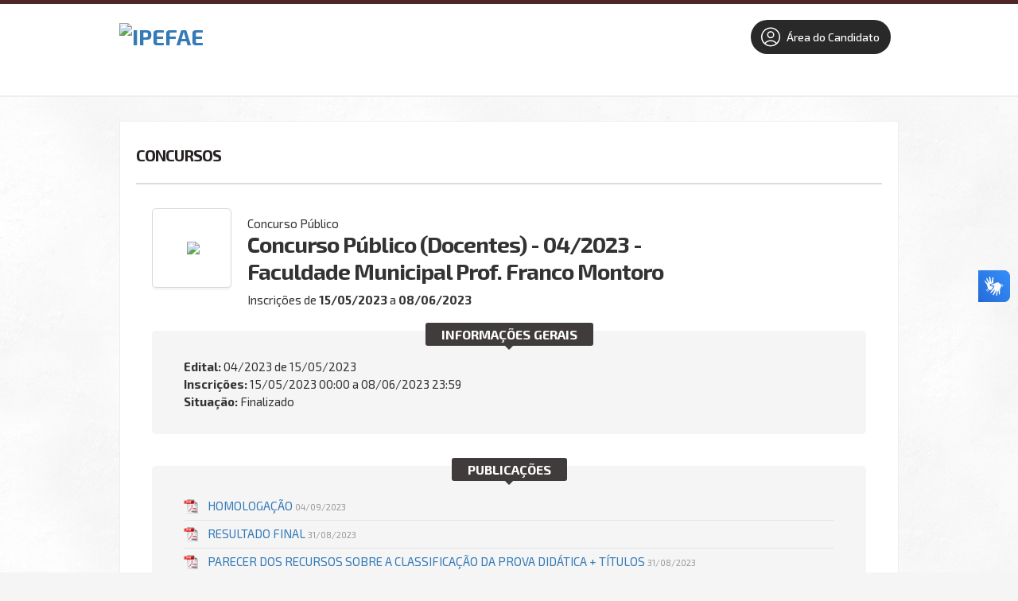

--- FILE ---
content_type: text/html; charset=ISO-8859-1
request_url: https://concursos.ipefae.org.br/informacoes/227/
body_size: 50549
content:




    <!DOCTYPE html>
<html lang="pt-BR">
<head>
    <meta charset="iso-8859-1">
    <meta http-equiv="X-UA-Compatible" content="IE=edge">
    <meta name="viewport" content="width=device-width, initial-scale=1">

    <title>IPEFAE</title>
    <meta name="description" content="" />
    <meta name="keywords" content="Processos seletivos, concursos públicos, vestibular" />
    <meta name="author" content="Impacta Soluções Web | Software ProSeleta" /> 
        

    <script src="//static-cdn.selecao.net.br/static/js/jquery-2.1.3.min.js"></script>
    <script src="//static-cdn.selecao.net.br/static/js/jquery-ui-1.11.2.custom/jquery-ui.js"></script>
    <script src="//static-cdn.selecao.net.br/static/js/php.default.min.js"></script>
    <script src="//static-cdn.selecao.net.br/static/js/jquery.maskedinput.min.js"></script>
    <script src="//static-cdn.selecao.net.br/static/js/jquery.price_format.2.0.min.js"></script>
    <script src="//static-cdn.selecao.net.br/static/js/jquery.validate.min.js"></script>
    <script src="//static-cdn.selecao.net.br/static/js/jquery.validate.extra.js"></script>
    <script src="//static-cdn.selecao.net.br/static/js/util.js?ver=202005101713"></script>

    
    
    <!-- jQuery UI -->
    <link rel="stylesheet" media="screen" href="//static-cdn.selecao.net.br/static/js/jquery-ui-1.11.2.custom/jquery-ui.min.css" /> 

    <link href='//fonts.googleapis.com/css?family=Exo+2:700,500italic,400,500,200italic,800,200,700italic,300italic,600italic,600,300,800italic,400italic' rel='stylesheet' type='text/css'>
    <link type="text/css" media="screen" rel="stylesheet" href="//static-cdn.selecao.net.br/static/candidatos/site.css?ver=202312141700" /> 
    <link type="text/css" media="all" rel="stylesheet" href="//static-cdn.selecao.net.br/static/texto.css" />
    <link type="text/css" media="print" rel="stylesheet" href="//static-cdn.selecao.net.br/static/candidatos/imprimir.css" />
    <link type="text/css" media="screen" rel="stylesheet" href="//static-cdn.selecao.net.br/static/candidatos/responsivo.css?ver=202109061630" />

            <link type="text/css" media="all" rel="stylesheet" href="//static-cdn.selecao.net.br/static/clientes/ipefae.org.br/site.css?ver=202210270820" />
    
          <!-- Google tag (gtag.js) -->
            <script async src="https://www.googletagmanager.com/gtag/js?id=UA-135293250-1"></script>
      <script>
          
          window.dataLayer = window.dataLayer || [];
          function gtag(){dataLayer.push(arguments);}
          gtag('js', new Date());
          
          gtag('config', 'UA-135293250-1');
      </script>
            
        
        
    
    
    <link type="text/css" media="screen" rel="stylesheet" href="//static-cdn.selecao.net.br/static/candidatos/govbr.css?ver=202307251410" /> 

</head>
<body class="concurso227">
    
    

    
            <header id="TopoMobile">

    <div class="logo-wrapper">
        <a href="http://www.ipefae.org.br/">
            <img src="//static-cdn.selecao.net.br/uploads/268/configs/4863d8ee7b303266455d966fd599b68a.jpg"
                alt="IPEFAE" class="logo" style="max-height: 115px"/>
        </a>
    </div>

    <div class="menu-fix-clear" id="menuMobileWrapper">
        <ul class="menu-wrapper">
            
                 
    <form action="/login/logar/" method="post" autocomplete="off" class="form-top">
        <input name="foilautofill"
               autocomplete="new-password"
               style="display: none;" type="password" /> 
            <h3 class="menu-title">Acessar Área do Candidato:</h3>
            <input type="text" name="login" id="tl-login" value="" class="texto mascara cpf item" placeholder="CPF"/>

            <input autocomplete="new-password"  type="password" name="senha" id="tl-senha" value="" class="texto item" placeholder="Senha"/>

            <button type="submit" class="login-top-btn item">Entrar</button>

                    <a href="/login/esqueci/" class="esqueci-mobile">Esqueci a minha senha</a>
            </form>                


                <h3 class="menu-title">Menu:</h3>
                <li class="menu-item">
                    <a href="http://www.ipefae.org.br/">Início</a>
                </li>
                
                
                            
            
            <div id="menuMobileCategorias">

            </div>

            

            <form action="/index/todos/" name="formBuscaConcurso" method="get" class="barra-pesquisa-wrapper">
                <h3 class="menu-title">Busca:</h3>
                <input type="text" name="busca" placeholder="Busca..." class="texto search">
                <button type="submit" class="button">Buscar</button>
            </form>


        </ul>
    </div>

    <div class="menu-btn-container" id="menu-mobile">
        <h3 class="menu-indicador">Menu</h3>
        <button class="btn-wrapper">
            <i></i>
            <i></i>
            <i></i>
        </button>
    </div>
</header>
    
    
    
    <div id="Topo" class="naoimprimir">

        <div class="Conteudo">

            
            
                <div id="Logo">
                    <h1><a href="http://www.ipefae.org.br/"><img
                                src="//static-cdn.selecao.net.br/uploads/268/configs/4863d8ee7b303266455d966fd599b68a.jpg"
                                alt="IPEFAE" style="max-height: 115px"/></a></h1>
                </div>

            
            
                <div id="DadosEmpresa">
                    <p><b>IPEFAE</b></p>
                    <p class="contatos">IPEFAE</p>
                                    </div>

                <div id="TopLogin" class="">
                    <div class="item botoes" style="margin: 20px 0px 0px 70px;float: right;">
                        <a href="/painel/" >
                            <span class="btn-areacandidato">
                                <svg style="width: 30px;padding: 5px;" xmlns="http://www.w3.org/2000/svg" fill="none" viewBox="0 0 24 24" stroke-width="1.2" stroke="currentColor" class="w-6 h-6">
                                <path stroke-linecap="round" stroke-linejoin="round" d="M17.982 18.725A7.488 7.488 0 0012 15.75a7.488 7.488 0 00-5.982 2.975m11.963 0a9 9 0 10-11.963 0m11.963 0A8.966 8.966 0 0112 21a8.966 8.966 0 01-5.982-2.275M15 9.75a3 3 0 11-6 0 3 3 0 016 0z" />
                                </svg>
                                Área do Candidato
                            </span>
                        </a>
                    </div>                    
                </div>

            
        </div>

    </div>

    
    <script>
        $('#menu-mobile').click(function() {
            this.classList.toggle('abrir')
            $('#menuMobileWrapper').toggleClass('abrir');
        })
    </script>



  
<div class="bgConcurso"></div>

<div class="Miolo">
    
    <h2 class="tituloPagina"><span>Concursos</span></h2>

    <div id="pgInformacoes">

        <div id="TopoInformacoes">

            <div class="imagem">
                <span class="helper"></span>
                
                                    <img class="logomarca-cliente" src="//static-cdn.selecao.net.br/uploads/268/clientes/bhUgiFyjTxNQUVGFSnIkxTMApgW0LkaUYE96RSSy.png" style="max-height:77px; max-width: 92px;"/>
                
            </div>
            <div class="dados">
                <p class="tipo">Concurso Público</p>
                                    <h2>Concurso Público (Docentes) - 04/2023 - Faculdade Municipal Prof. Franco Montoro</h2>
                                                                        <p class="periodoInscricoes">Inscrições de 
                        <b>15/05/2023</b> a 
                        <b>08/06/2023</b>
                    </p>
                                                        
            </div>
            <!-- -84935467 -->
            <!-- -82775468 -->


            
            <div class="botoes" align="center">
                                    
                                    
                            </div>
            
            
        </div>

        <div class="blocoPadrao" id="blocoInformacoesGerais">
            <h3><span>Informações Gerais</span></h3>
            <div class="dados">
                                    
                                            <p><b>Edital:</b> 04/2023 de <span>15/05/2023<span></p>
                                                    
                                                            <p class="insc">
                            <b>Inscrições:</b>
                                                            15/05/2023 00:00 a 08/06/2023 23:59
                                                                                </p>
                                        
                                        
                    <p class="situacaoConcurso"><b>Situação:</b> Finalizado</p>
                                
                
                                
                                
            </div>
        </div>

        
            <div class="blocoPadrao" id="blocoPublicacoes">
        <h3><span>Publicações</span></h3>
        <div class="dados total1">

            
            <ul>
                
                    
                                                                        <li class="pdf" style="display: flex; justify-content: space-between; align-items: center;">
                                <a href="https://anexos.cdn.selecao.net.br/uploads/268/concursos/227/anexos/9tRo6NflHALQdbvmbkQAzOMUWx9EsWD9OqWgcVjW.pdf"
                                   target="_blank" >
                                    Homologação
                                    <span>
                                                                                    04/09/2023
                                                                            </span>
                                </a>

                                                            </li>
                                                                                                <li class="pdf" style="display: flex; justify-content: space-between; align-items: center;">
                                <a href="https://anexos.cdn.selecao.net.br/uploads/268/concursos/227/anexos/U27ywBhfctR1jXfNBqnWLUZfOC6MnjcEicnUKw3I.pdf"
                                   target="_blank" >
                                    Resultado Final
                                    <span>
                                                                                    31/08/2023
                                                                            </span>
                                </a>

                                                            </li>
                                                                                                <li class="pdf" style="display: flex; justify-content: space-between; align-items: center;">
                                <a href="https://anexos.cdn.selecao.net.br/uploads/268/concursos/227/anexos/BoAiAsVv1SIVbxCz4tPxBvR18Gpy0YWDsC7FGwB5.pdf"
                                   target="_blank" >
                                    Parecer dos Recursos Sobre a Classificação da Prova Didática + Títulos
                                    <span>
                                                                                    31/08/2023
                                                                            </span>
                                </a>

                                                            </li>
                                                                                                <li class="pdf" style="display: flex; justify-content: space-between; align-items: center;">
                                <a href="https://anexos.cdn.selecao.net.br/uploads/268/concursos/227/anexos/SkBWsqGVilQ8iOVbfIBM2yYEoXPLAIABQMfxRwuN.pdf"
                                   target="_blank" >
                                    Classificação Provisória da Prova Didática + Títulos
                                    <span>
                                                                                    20/08/2023
                                                                            </span>
                                </a>

                                                            </li>
                                                                                                <li class="pdf" style="display: flex; justify-content: space-between; align-items: center;">
                                <a href="https://anexos.cdn.selecao.net.br/uploads/268/concursos/227/anexos/wYrrIevKizfmMT6eJVG4HVmlOKmIPLEG7J2ojJTG.pdf"
                                   target="_blank" >
                                    Comunicado Sobre Substituição de Membro da Banca Examinadora da Prova Didática
                                    <span>
                                                                                    07/08/2023
                                                                            </span>
                                </a>

                                                            </li>
                                                                                                <li class="pdf" style="display: flex; justify-content: space-between; align-items: center;">
                                <a href="https://anexos.cdn.selecao.net.br/uploads/268/concursos/227/anexos/8WIcO1znqBj2Yus2KNUhZRTPeIvgiDfKEM1XXh5R.pdf"
                                   target="_blank" >
                                    Local, Data e Horários da Prova Didática
                                    <span>
                                                                                    03/08/2023
                                                                            </span>
                                </a>

                                                            </li>
                                                                                                <li class="pdf" style="display: flex; justify-content: space-between; align-items: center;">
                                <a href="https://anexos.cdn.selecao.net.br/uploads/268/concursos/227/anexos/URQVTKHVLOuBUwMKj8buwfOru25XBsg1Drni72sJ.pdf"
                                   target="_blank" >
                                    Parecer dos Recursos Sobre a Prova Escrita
                                    <span>
                                                                                    03/08/2023
                                                                            </span>
                                </a>

                                                            </li>
                                                                                                <li class="pdf" style="display: flex; justify-content: space-between; align-items: center;">
                                <a href="https://anexos.cdn.selecao.net.br/uploads/268/concursos/227/anexos/CCroO4cdGp8v1o2XxUTK9YDopD4ywgHDiPZDyAYV.pdf"
                                   target="_blank" >
                                    Retificação 02
                                    <span>
                                                                                    01/08/2023
                                                                            </span>
                                </a>

                                                            </li>
                                                                                                <li class="pdf" style="display: flex; justify-content: space-between; align-items: center;">
                                <a href="https://anexos.cdn.selecao.net.br/uploads/268/concursos/227/anexos/19L9ZfFx40mOsggpDCpAtGbNJ4GxyO1ZNLlWyaHQ.pdf"
                                   target="_blank" >
                                    Bancas Examinadoras da Prova Didática
                                    <span>
                                                                                    31/07/2023
                                                                            </span>
                                </a>

                                                            </li>
                                                                                                <li class="pdf" style="display: flex; justify-content: space-between; align-items: center;">
                                <a href="https://anexos.cdn.selecao.net.br/uploads/268/concursos/227/anexos/qQduGaYSobe0NieGvciAfVkrOtf5LLXPXJokpfKH.pdf"
                                   target="_blank" >
                                    Classificação Provisória da Prova Escrita
                                    <span>
                                                                                    17/07/2023
                                                                            </span>
                                </a>

                                                            </li>
                                                                                                <li class="pdf" style="display: flex; justify-content: space-between; align-items: center;">
                                <a href="https://anexos.cdn.selecao.net.br/uploads/268/concursos/227/anexos/MAuQuyMq63Zfbo2xQzzh2Q9MpmRpkZSRRCeXyG1A.pdf"
                                   target="_blank" >
                                    Matrizes dos Critérios de Correção da Prova Escrita
                                    <span>
                                                                                    17/07/2023
                                                                            </span>
                                </a>

                                                            </li>
                                                                                                <li class="pdf" style="display: flex; justify-content: space-between; align-items: center;">
                                <a href="https://anexos.cdn.selecao.net.br/uploads/268/concursos/227/anexos/FWknjRn7Lef5dCtzKYA6nUHodvI21oWCaUNFlqXF.pdf"
                                   target="_blank" >
                                    Lista dos Temas Para a Prova Didática
                                    <span>
                                                                                    03/07/2023
                                                                            </span>
                                </a>

                                                            </li>
                                                                                                <li class="pdf" style="display: flex; justify-content: space-between; align-items: center;">
                                <a href="https://anexos.cdn.selecao.net.br/uploads/268/concursos/227/anexos/crfBMqzFBPDHd52ukoxGTJG8m3STK23SddRQUiLe.pdf"
                                   target="_blank" >
                                    Local, Data e Horário da Prova Escrita
                                    <span>
                                                                                    29/06/2023
                                                                            </span>
                                </a>

                                                            </li>
                                                                                                <li class="pdf" style="display: flex; justify-content: space-between; align-items: center;">
                                <a href="https://anexos.cdn.selecao.net.br/uploads/268/concursos/227/anexos/gpeE5GnRa1sXMokRUqFCDFJzv49sK1bobrqgWLHj.pdf"
                                   target="_blank" >
                                    Parecer dos Recursos Sobre Inscrição Não Efetivada (Não Houve)
                                    <span>
                                                                                    28/06/2023
                                                                            </span>
                                </a>

                                                            </li>
                                                                                                <li class="pdf" style="display: flex; justify-content: space-between; align-items: center;">
                                <a href="https://anexos.cdn.selecao.net.br/uploads/268/concursos/227/anexos/JKQ0OGCvv0zMvk54TKvfd9O8VJZBpusLS5qGUnZx.pdf"
                                   target="_blank" >
                                    Candidatos Com Inscrição Efetivada
                                    <span>
                                                                                    20/06/2023
                                                                            </span>
                                </a>

                                                            </li>
                                                                                                <li class="pdf" style="display: flex; justify-content: space-between; align-items: center;">
                                <a href="https://anexos.cdn.selecao.net.br/uploads/268/concursos/227/anexos/Em0HlEtXOOnuGFRX1LIEwhOcpwQ5menK6LUV1pu8.pdf"
                                   target="_blank" >
                                    Prévia do Total de Inscritos
                                    <span>
                                                                                    20/06/2023
                                                                            </span>
                                </a>

                                                            </li>
                                                                                                <li class="pdf" style="display: flex; justify-content: space-between; align-items: center;">
                                <a href="https://anexos.cdn.selecao.net.br/uploads/268/concursos/227/anexos/lopf6WlYALMcVc0tL1eA48QEHCXXA38u3be7DknO.pdf"
                                   target="_blank" >
                                    Solicitação Especial Para Realização da Prova
                                    <span>
                                                                                    20/06/2023
                                                                            </span>
                                </a>

                                                            </li>
                                                                                                <li class="pdf" style="display: flex; justify-content: space-between; align-items: center;">
                                <a href="https://anexos.cdn.selecao.net.br/uploads/268/concursos/227/anexos/2Ra45ZRzjBTBFzdwzCiMPxjbXqmkmsOksEfdRziE.pdf"
                                   target="_blank" >
                                    Candidatos Com Deficiência (Não Houve)
                                    <span>
                                                                                    20/06/2023
                                                                            </span>
                                </a>

                                                            </li>
                                                                                                <li class="pdf" style="display: flex; justify-content: space-between; align-items: center;">
                                <a href="https://anexos.cdn.selecao.net.br/uploads/268/concursos/227/anexos/pt8ZBrBmcCwTK2AcDyxaFbxGwATHon3cAQLOYtC0.pdf"
                                   target="_blank" >
                                    Lista dos Temas Para as Provas Escrita e Didática
                                    <span>
                                                                                    09/06/2023
                                                                            </span>
                                </a>

                                                            </li>
                                                                                                <li class="pdf" style="display: flex; justify-content: space-between; align-items: center;">
                                <a href="https://anexos.cdn.selecao.net.br/uploads/268/concursos/227/anexos/sAvVrhvd4d04s2i66zXmIUlyBJZTRGYkaZMzLnKg.pdf"
                                   target="_blank" >
                                    Parecer das Impugnações do Edital
                                    <span>
                                                                                    07/06/2023
                                                                            </span>
                                </a>

                                                            </li>
                                                                                                <li class="pdf" style="display: flex; justify-content: space-between; align-items: center;">
                                <a href="https://anexos.cdn.selecao.net.br/uploads/268/concursos/227/anexos/qYdrhKbewdxLFbd4HI9zajsSrfTr0jHMcPmMjgUJ.pdf"
                                   target="_blank" >
                                    Retificação 01
                                    <span>
                                                                                    23/05/2023
                                                                            </span>
                                </a>

                                                            </li>
                                                                                                <li class="pdf" style="display: flex; justify-content: space-between; align-items: center;">
                                <a href="https://anexos.cdn.selecao.net.br/uploads/268/concursos/227/anexos/BBq1oRtYCKxzKNYMALhdUbjWxdWYGABmpzLEAEAl.pdf"
                                   target="_blank" >
                                    Edital de Abertura (Atualizado 02)
                                    <span>
                                                                                    15/05/2023
                                                                            </span>
                                </a>

                                                            </li>
                                            
                                            </ul>
        </div>
    </div>


<script>
    function openTab(evt, tabName) {
        var i, x, tablinks;
        x = document.getElementsByClassName("tab");

        for (i = 0; i < x.length; i++) {
            x[i].style.display = "none";
        }

        tablinks = document.getElementsByClassName("tablink");
        for (i = 0; i < tablinks.length; i++) {
            tablinks[i].className = tablinks[i].className.replace(" aba-active ", "");
        }

        evt.currentTarget.className += " aba-active ";
        document.getElementById(tabName).style.display = "block";

    }
</script>

        
        
        
                                    <div class="blocoPadrao" id="blocoListaVagas">
    <h3><span>Vagas</span></h3>

        
                
            <div class="dados total37">
                <table>
                    <thead>
                        <tr>
                            <th class="cargo">Vaga</th>
                            <th class="qtde">Qtde.</th>
                        </tr>
                    </thead>
                    <tbody>
                                            <tr class="impar">
                            <td class="cargo">
                                Prof. Un. Adjunto - Anestesiologia / Acupuntura
                                                            </td>
                            <td class="qtde">
                                                                     Cadastro de Reserva
                                                                
                            </td>
                        </tr>
                                                                    <tr class="par">
                            <td class="cargo">
                                Prof. Un. Assistente - Cardiologia
                                                            </td>
                            <td class="qtde">
                                                                     Cadastro de Reserva
                                                                
                            </td>
                        </tr>
                                                                    <tr class="impar">
                            <td class="cargo">
                                Prof. Un. Adjunto - Cardiologia
                                                            </td>
                            <td class="qtde">
                                                                     Cadastro de Reserva
                                                                
                            </td>
                        </tr>
                                                                    <tr class="par">
                            <td class="cargo">
                                Prof. Un. Titular - Ciências Biológicas
                                                            </td>
                            <td class="qtde">
                                                                     Cadastro de Reserva
                                                                
                            </td>
                        </tr>
                                                                    <tr class="impar">
                            <td class="cargo">
                                Prof. Un. Adjunto - Ciências Sociais
                                                            </td>
                            <td class="qtde">
                                                                     Cadastro de Reserva
                                                                
                            </td>
                        </tr>
                                                                    <tr class="par">
                            <td class="cargo">
                                Prof. Un. Assistente - Cirurgia: Geral; Cardio; Cab e Pesc; Ap. Dig.; Amb; Vasc
                                                            </td>
                            <td class="qtde">
                                                                     Cadastro de Reserva
                                                                
                            </td>
                        </tr>
                                                                    <tr class="impar">
                            <td class="cargo">
                                Prof. Un. Assistente - Clín. Méd. ou Med. Interna
                                                            </td>
                            <td class="qtde">
                                                                     Cadastro de Reserva
                                                                
                            </td>
                        </tr>
                                                                    <tr class="par">
                            <td class="cargo">
                                Prof. Un. Adjunto - Clín. Méd. ou Med. Interna
                                                            </td>
                            <td class="qtde">
                                                                     Cadastro de Reserva
                                                                
                            </td>
                        </tr>
                                                                    <tr class="impar">
                            <td class="cargo">
                                Prof. Un. Assistente - Coloproctologia ou Proctologia
                                                            </td>
                            <td class="qtde">
                                                                     Cadastro de Reserva
                                                                
                            </td>
                        </tr>
                                                                    <tr class="par">
                            <td class="cargo">
                                Prof. Un. Adjunto - Coloproctologia ou Proctologia
                                                            </td>
                            <td class="qtde">
                                                                     Cadastro de Reserva
                                                                
                            </td>
                        </tr>
                                                                    <tr class="impar">
                            <td class="cargo">
                                Prof. Un. Adjunto - Dermatologia
                                                            </td>
                            <td class="qtde">
                                                                     Cadastro de Reserva
                                                                
                            </td>
                        </tr>
                                                                    <tr class="par">
                            <td class="cargo">
                                Prof. Un. Adjunto - Direito
                                                            </td>
                            <td class="qtde">
                                                                     Cadastro de Reserva
                                                                
                            </td>
                        </tr>
                                                                    <tr class="impar">
                            <td class="cargo">
                                Prof. Un. Adjunto - Emergencista
                                                            </td>
                            <td class="qtde">
                                                                     Cadastro de Reserva
                                                                
                            </td>
                        </tr>
                                                                    <tr class="par">
                            <td class="cargo">
                                Prof. Un. Adjunto - Endocrinologia e Metabologia
                                                            </td>
                            <td class="qtde">
                                                                     Cadastro de Reserva
                                                                
                            </td>
                        </tr>
                                                                    <tr class="impar">
                            <td class="cargo">
                                Prof. Un. Assistente - Eng. Eletrônica / Eng. da Comp.
                                                            </td>
                            <td class="qtde">
                                                                     Cadastro de Reserva
                                                                
                            </td>
                        </tr>
                                                                    <tr class="par">
                            <td class="cargo">
                                Prof. Un. Assistente - Estatística
                                                            </td>
                            <td class="qtde">
                                                                     Cadastro de Reserva
                                                                
                            </td>
                        </tr>
                                                                    <tr class="impar">
                            <td class="cargo">
                                Prof. Un. Adjunto - Física
                                                            </td>
                            <td class="qtde">
                                                                     Cadastro de Reserva
                                                                
                            </td>
                        </tr>
                                                                    <tr class="par">
                            <td class="cargo">
                                Prof. Un. Adjunto - Gastroenterologia
                                                            </td>
                            <td class="qtde">
                                                                     Cadastro de Reserva
                                                                
                            </td>
                        </tr>
                                                                    <tr class="impar">
                            <td class="cargo">
                                Prof. Un. Adjunto - Geriatria I
                                                            </td>
                            <td class="qtde">
                                                                     Cadastro de Reserva
                                                                
                            </td>
                        </tr>
                                            </tbody>
                </table>
                <table style="float:right">                 
                    <thead>
                        <tr>
                            <th class="cargo">Vaga</th>
                            <th class="qtde">Qtde.</th>
                        </tr>
                    </thead>
                    <tbody>
                                                                    <tr class="par">
                            <td class="cargo">
                                Prof. Un. Adjunto - Hemato. e Hemoterapia
                                                            </td>
                            <td class="qtde">
                                                                     Cadastro de Reserva
                                                                
                            </td>
                        </tr>
                                                                    <tr class="impar">
                            <td class="cargo">
                                Prof. Un. Adjunto - Infectologia
                                                            </td>
                            <td class="qtde">
                                                                     Cadastro de Reserva
                                                                
                            </td>
                        </tr>
                                                                    <tr class="par">
                            <td class="cargo">
                                Prof. Un. Adjunto - Leit, Prod de Texto e Com. Social
                                                            </td>
                            <td class="qtde">
                                                                     Cadastro de Reserva
                                                                
                            </td>
                        </tr>
                                                                    <tr class="impar">
                            <td class="cargo">
                                Prof. Un. Adjunto - Libras
                                                            </td>
                            <td class="qtde">
                                                                     Cadastro de Reserva
                                                                
                            </td>
                        </tr>
                                                                    <tr class="par">
                            <td class="cargo">
                                Prof. Un. Adjunto - Medicina Intensiva
                                                            </td>
                            <td class="qtde">
                                                                     Cadastro de Reserva
                                                                
                            </td>
                        </tr>
                                                                    <tr class="impar">
                            <td class="cargo">
                                Prof. Un. Adjunto - Neurologia; Neurocirurgia
                                                            </td>
                            <td class="qtde">
                                                                     Cadastro de Reserva
                                                                
                            </td>
                        </tr>
                                                                    <tr class="par">
                            <td class="cargo">
                                Prof. Un. Adjunto - Oncologia
                                                            </td>
                            <td class="qtde">
                                                                     Cadastro de Reserva
                                                                
                            </td>
                        </tr>
                                                                    <tr class="impar">
                            <td class="cargo">
                                Prof. Un. Adjunto - Ortopedia
                                                            </td>
                            <td class="qtde">
                                                                     Cadastro de Reserva
                                                                
                            </td>
                        </tr>
                                                                    <tr class="par">
                            <td class="cargo">
                                Prof. Un. Titular - Patologia I
                                                            </td>
                            <td class="qtde">
                                                                     Cadastro de Reserva
                                                                
                            </td>
                        </tr>
                                                                    <tr class="impar">
                            <td class="cargo">
                                Prof. Un. Adjunto - Patologia I
                                                            </td>
                            <td class="qtde">
                                                                     Cadastro de Reserva
                                                                
                            </td>
                        </tr>
                                                                    <tr class="par">
                            <td class="cargo">
                                Prof. Un. Assistente - Pedagogia
                                                            </td>
                            <td class="qtde">
                                                                     Cadastro de Reserva
                                                                
                            </td>
                        </tr>
                                                                    <tr class="impar">
                            <td class="cargo">
                                Prof. Un. Adjunto - Pediatria
                                                            </td>
                            <td class="qtde">
                                                                     Cadastro de Reserva
                                                                
                            </td>
                        </tr>
                                                                    <tr class="par">
                            <td class="cargo">
                                Prof. Un. Adjunto - Pneumologia
                                                            </td>
                            <td class="qtde">
                                                                     Cadastro de Reserva
                                                                
                            </td>
                        </tr>
                                                                    <tr class="impar">
                            <td class="cargo">
                                Prof. Un. Adjunto - Psiquiatria
                                                            </td>
                            <td class="qtde">
                                                                     Cadastro de Reserva
                                                                
                            </td>
                        </tr>
                                                                    <tr class="par">
                            <td class="cargo">
                                Prof. Un. Adjunto - Química
                                                            </td>
                            <td class="qtde">
                                                                     Cadastro de Reserva
                                                                
                            </td>
                        </tr>
                                                                    <tr class="impar">
                            <td class="cargo">
                                Prof. Un. Adjunto - Radio. e Diag. Por Imagem
                                                            </td>
                            <td class="qtde">
                                                                     Cadastro de Reserva
                                                                
                            </td>
                        </tr>
                                                                    <tr class="par">
                            <td class="cargo">
                                Prof. Un. Assistente - Saúde de Fam. e Com. / Saúde Col. III
                                                            </td>
                            <td class="qtde">
                                                                     Cadastro de Reserva
                                                                
                            </td>
                        </tr>
                                                                    <tr class="impar">
                            <td class="cargo">
                                Prof. Un. Adjunto - Urologia
                                                            </td>
                            <td class="qtde">
                                                                     Cadastro de Reserva
                                                                
                            </td>
                        </tr>
                                                                </tbody>
                </table>
            </div>
            
            
        
        <div class="texto" style="padding:0 40px">
            
        </div>
        
</div>

<style>
#blocoListaVagas .tipo1 table { width:100% }    
</style>

                        
        
        
                        
        



        <div align="right">
            <a href="http://www.ipefae.org.br/" class="botao">Voltar</a>
        </div>
                
    </div>
</div>



<div id="Rodape" class="naoimprimir">
                
        
        <div class="ProSeleta">
            <div class="Conteudo">
                
                <div class="info">
                    <a href="http://www.ipefae.org.br/">Início</a>
                                        
                                    </div>

                
                <div class="siteSeguro">
                    <p>Site 100% Seguro</p>
                </div>
                
            </div>
        </div>

        
                    <div class="final">
                <div class="Conteudo" >
                    <div class="links">
                        &copy; IPEFAE
                                                                    </div>
                                            <div class="DesenvolvimentoProSeleta">
                            Desenvolvido por <a href="http://www.proseleta.com.br/" target="_blank">ProSeleta - Gestão de Processos Seletivos Online</a>
                        </div>
                                    </div>
            </div>
                    
        </div>
        
    </div>
    





    <div vw class="enabled">
        <div vw-access-button class="active"></div>
        <div vw-plugin-wrapper>
        <div class="vw-plugin-top-wrapper"></div>
        </div>
    </div>
    <script src="https://vlibras.gov.br/app/vlibras-plugin.js" charset="UTF-8"></script>
    <script>
        try {
            new window.VLibras.Widget('https://vlibras.gov.br/app');
        } finally {
        }
    </script>


</body>
</html>



<script>
    
    document.onkeyup=function(e){

        if(e.which == 27){
              $('#bannerConcurso').hide();
        }

    }   
    
    $( "#FechaBanner" ).click(function() {
        $('#bannerConcurso').hide();
    });
    
    var W = $("#ImgBanner").width();    
    $("#BlocoBanner").css("width", W);
    
    $( document ).ready(function() {
        $('#bannerConcurso').show();
        var W = $("#ImgBanner").width();    
        $("#BlocoBanner").css("width", W);
    });   
</script>


--- FILE ---
content_type: text/css
request_url: https://static-cdn.selecao.net.br/static/clientes/ipefae.org.br/site.css?ver=202210270820
body_size: 594
content:
body { background:#f5f5f5 url(snow.png); font-size:14px; border-top:5px solid #502727 }
.bgConcurso { margin-top:0px; background:none; } 
#Topo { height:auto; overflow:hidden; background:#fff; border-bottom:0; margin-bottom:10px; height:115px; border-bottom:2px solid #eee }
#Logo { width:200px; }
#Logo h1 { width:200px; }
#Logo h1 img { max-width:200px; }
#DadosEmpresa { display:none; }

.Miolo { border:1px solid #eee;
margin-top:30px;
margin-bottom:20px;
-webkit-box-shadow: none;
-moz-box-shadow:    none;
box-shadow:         none;
width:978px; 
background:#fff;
-webkit-border-radius:0; -moz-border-radius:0; border-radius:0;
}

#TopMenu { position:absolute; width:980px; margin-top:115px; left:50%; margin-left:-490px; background:#46ACC5;
    -webkit-border-radius: 0;
    -moz-border-radius: 0;
    border-radius: 0;
}
#TopMenu ul { margin-left:10px }
#TopMenu ul li a:hover { background:#502727; color:#fff }
#TopLogin .esqueci { display: inline-block; margin-left:10px; margin-top:10px; }
#TopLogin form { width:550px; margin-top:10px }
#TopLogin { width:550px }
#TopLogin .botoes { float:left }

#TopLogin h3 span { background-color:#272322 }
.botao.preto { background-color:#272322; border:1px solid #272322 }
#TopLogin label { }
#TopLogin #tl-login { width:120px !important }

.bgConcurso .CategoriasConcursos ul li a { color:#502727; font-size:14px; background-color:#fff; }
.bgConcurso .CategoriasConcursos ul li a:hover, .bgConcurso .CategoriasConcursos ul li.ativo a { background:#502727; color:#fff; width:180px }
.bgConcurso h3 { color:#272322; margin-top:30px }



h2.tituloPagina { font-size:20px !important; margin:20px 20px 0 20px; color:#272322; font-weight:bold; border-bottom:2px solid #ddd; line-height:30px; padding:0; text-indent:0;  }
h2.tituloPagina span { border-bottom:0;padding:0; text-indent:0; padding:7px 0 20px 0; }

#Rodape .ProSeleta { border-top:1px solid #ddd; border-bottom:1px solid #ddd; }
.mioloInterna { margin:30px 20px }
.formulario fieldset.meio.segundo {  }
.botao.maior.verde span { font-size:17px }


#TopLogin.logado h3 { display:none; }


@media (max-width: 580px) {
#Topo { height:auto; padding:20px }
}

--- FILE ---
content_type: text/css
request_url: https://static-cdn.selecao.net.br/static/candidatos/imprimir.css
body_size: -309
content:
.naoimprimir { display:none }


--- FILE ---
content_type: application/javascript
request_url: https://static-cdn.selecao.net.br/static/js/php.default.min.js
body_size: 31675
content:
function abs(mixed_number){return Math.abs(mixed_number)||0}function acos(arg){return Math.acos(arg)}function acosh(arg){return Math.log(arg+Math.sqrt(arg*arg-1))}function addslashes(str){return(str+"").replace(/[\\"']/g,"\\$&").replace(/\u0000/g,"\\0")}function array_change_key_case(array){var case_fn,key,tmp_ar={},argc=arguments.length,argv=arguments;if(array instanceof Array)return array;if(array instanceof Object){for(key in case_fn=1===argc||"CASE_LOWER"===argv[1]||0===argv[1]?"toLowerCase":"toUpperCase",array)tmp_ar[key[case_fn]()]=array[key];return tmp_ar}return!1}function array_chunk(input,size){for(var x,i=0,c=-1,l=input.length,n=[];i<l;i++)(x=i%size)?n[c][x]=input[i]:n[++c]=[input[i]];return n}function array_combine(keys,values){var new_array={},keycount=keys&&keys.length,i=0;if("object"!=typeof keys||"object"!=typeof values||"number"!=typeof keycount||"number"!=typeof values.length||!keycount||keycount!=values.length)return!1;for(i=0;i<keycount;i++)new_array[keys[i]]=values[i];return new_array}function array_count_values(array){var obj,t,tmp_arr={},key="",t="",__countValue=function(a){switch(typeof a){case"number":if(Math.floor(a)!==a)return;case"string":a in this&&this.hasOwnProperty(a)?++this[a]:this[a]=1}};if("array"===(t=("object"===(t=(t=typeof(obj=array)).toLowerCase())&&(t="array"),t)))for(key in array)array.hasOwnProperty(key)&&__countValue.call(tmp_arr,array[key]);return tmp_arr}function array_diff(){var arr1=arguments[0],retArr={},k1="",i=1,k="",arr={};arr1keys:for(k1 in arr1)for(i=1;i<arguments.length;i++){for(k in arr=arguments[i])if(arr[k]===arr1[k1])continue arr1keys;retArr[k1]=arr1[k1]}return retArr}function array_diff_assoc(){var arr1=arguments[0],retArr={},k1="",i=1,k="",arr={};arr1keys:for(k1 in arr1)for(i=1;i<arguments.length;i++){for(k in arr=arguments[i])if(arr[k]===arr1[k1]&&k===k1)continue arr1keys;retArr[k1]=arr1[k1]}return retArr}function array_diff_key(){var arr1=arguments[0],retArr={},k1="",i=1,k="",arr={};arr1keys:for(k1 in arr1)for(i=1;i<arguments.length;i++){for(k in arr=arguments[i])if(k===k1)continue arr1keys;retArr[k1]=arr1[k1]}return retArr}function array_diff_uassoc(){var arr1=arguments[0],retArr={},cb=arguments[arguments.length-1],arr={},i=1,k1="",k="";cb="string"==typeof cb?this.window[cb]:cb instanceof Array?this.window[cb[0]][cb[1]]:cb;arr1keys:for(k1 in arr1)for(i=1;i<arguments.length-1;i++){for(k in arr=arguments[i])if(arr[k]===arr1[k1]&&0===cb(k,k1))continue arr1keys;retArr[k1]=arr1[k1]}return retArr}function array_diff_ukey(){var arr1=arguments[0],retArr={},cb=arguments[arguments.length-1],arr={},i=1,k1="",k="";cb="string"==typeof cb?this.window[cb]:cb instanceof Array?this.window[cb[0]][cb[1]]:cb;arr1keys:for(k1 in arr1)for(i=1;i<arguments.length-1;i++){for(k in arr=arguments[i])if(0===cb(k,k1))continue arr1keys;retArr[k1]=arr1[k1]}return retArr}function array_fill(start_index,num,mixed_val){var key,tmp_arr={};if(!isNaN(start_index)&&!isNaN(num))for(key=0;key<num;key++)tmp_arr[key+start_index]=mixed_val;return tmp_arr}function array_fill_keys(keys,value){var retObj={},key="";for(key in keys)retObj[keys[key]]=value;return retObj}function array_filter(arr,func){var k,retObj={};for(k in arr)func(arr[k])&&(retObj[k]=arr[k]);return retObj}function array_flip(trans){var key,tmp_ar={};for(key in trans)tmp_ar[trans[key]]=key;return tmp_ar}function array_intersect(){var arr1=arguments[0],retArr={},k1="",arr={},i=0,k="";arr1keys:for(k1 in arr1)arrs:for(i=1;i<arguments.length;i++){for(k in arr=arguments[i])if(arr[k]===arr1[k1]){i===arguments.length-1&&(retArr[k1]=arr1[k1]);continue arrs}continue arr1keys}return retArr}function array_intersect_assoc(){var arr1=arguments[0],retArr={},k1="",arr={},i=0,k="";arr1keys:for(k1 in arr1)arrs:for(i=1;i<arguments.length;i++){for(k in arr=arguments[i])if(arr[k]===arr1[k1]&&k===k1){i===arguments.length-1&&(retArr[k1]=arr1[k1]);continue arrs}continue arr1keys}return retArr}function array_intersect_key(){var arr1=arguments[0],retArr={},k1="",arr={},i=0,k="";arr1keys:for(k1 in arr1)arrs:for(i=1;i<arguments.length;i++){for(k in arr=arguments[i])if(k===k1){i===arguments.length-1&&(retArr[k1]=arr1[k1]);continue arrs}continue arr1keys}return retArr}function array_intersect_uassoc(){var arr1=arguments[0],retArr={},cb=arguments[arguments.length-1],k1="",i=1,arr={},k="";cb="string"==typeof cb?this.window[cb]:cb instanceof Array?this.window[cb[0]][cb[1]]:cb;arr1keys:for(k1 in arr1)arrs:for(i=1;i<arguments.length-1;i++){for(k in arr=arguments[i])if(arr[k]===arr1[k1]&&0===cb(k,k1)){i===arguments.length-2&&(retArr[k1]=arr1[k1]);continue arrs}continue arr1keys}return retArr}function array_intersect_ukey(){var arr1=arguments[0],retArr={},cb=arguments[arguments.length-1],k1="",i=1,arr={},k="";cb="string"==typeof cb?this.window[cb]:cb instanceof Array?this.window[cb[0]][cb[1]]:cb;arr1keys:for(k1 in arr1)arrs:for(i=1;i<arguments.length-1;i++){for(k in arr=arguments[i])if(0===cb(k,k1)){i===arguments.length-2&&(retArr[k1]=arr1[k1]);continue arrs}continue arr1keys}return retArr}function array_key_exists(key,search){return!!search&&(search.constructor===Array||search.constructor===Object)&&key in search}function array_keys(input,search_value,argStrict){var tmp_arr={},strict=!!argStrict,include=!0,cnt=0,key="";for(key in input)include=!0,void 0!=search_value&&(strict&&input[key]!==search_value?include=!1:input[key]!=search_value&&(include=!1)),include&&(tmp_arr[cnt]=key,cnt++);return tmp_arr}function array_map(callback){for(var argc=arguments.length,argv=arguments,j=argv[1].length,i=0,k=1,m=0,tmp=[],tmp_ar=[];i<j;){for(;k<argc;)tmp[m++]=argv[k++][i];m=0,k=1,callback?("string"==typeof callback&&(callback=this.window[callback]),tmp_ar[i++]=callback.apply(null,tmp)):tmp_ar[i++]=tmp,tmp=[]}return tmp_ar}function array_merge(){var k,args=Array.prototype.slice.call(arguments),retObj={},j=0,i=0,retArr=!0;for(i=0;i<args.length;i++)if(!(args[i]instanceof Array)){retArr=!1;break}if(retArr){for(i=0,retArr=[];i<args.length;i++)retArr=retArr.concat(args[i]);return retArr}var ct=0;for(i=0,ct=0;i<args.length;i++)if(args[i]instanceof Array)for(j=0;j<args[i].length;j++)retObj[ct++]=args[i][j];else for(k in args[i])args[i].hasOwnProperty(k)&&(parseInt(k,10)+""===k?retObj[ct++]=args[i][k]:retObj[k]=args[i][k]);return retObj}function array_merge_recursive(arr1,arr2){var idx="";if(arr1&&arr1 instanceof Array&&arr2&&arr2 instanceof Array)for(idx in arr2)arr1.push(arr2[idx]);else if(arr1&&arr1 instanceof Object&&arr2&&arr2 instanceof Object)for(idx in arr2)idx in arr1&&"object"==typeof arr1[idx]&&"object"==typeof arr2?arr1[idx]=this.array_merge(arr1[idx],arr2[idx]):arr1[idx]=arr2[idx];return arr1}function array_pad(input,pad_size,pad_value){var newLength,pad=[],newArray=[],i=0;if(input instanceof Array&&!isNaN(pad_size)){if((newLength=pad_size<0?-1*pad_size:pad_size)>input.length){for(i=0;i<newLength-input.length;i++)newArray[i]=pad_value;pad=pad_size<0?newArray.concat(input):input.concat(newArray)}else pad=input}return pad}function array_pop(inputArr){var key="",lastKey="";if(inputArr.hasOwnProperty("length"))return inputArr.length?inputArr.pop():null;for(key in inputArr)inputArr.hasOwnProperty(key)&&(lastKey=key);if(!lastKey)return null;var tmp=inputArr[lastKey];return delete inputArr[lastKey],tmp}function array_product(input){var Index=0,product=1;if(input instanceof Array)for(;Index<input.length;)product*=isNaN(input[Index])?0:input[Index],Index++;else product=null;return product}function array_push(inputArr){var i=0,pr="",argv=arguments,argc=argv.length,allDigits=/^\d$/,size=0,highestIdx=0,len=0;if(inputArr.hasOwnProperty("length")){for(i=1;i<argc;i++)inputArr[inputArr.length]=argv[i];return inputArr.length}for(pr in inputArr)inputArr.hasOwnProperty(pr)&&(++len,-1!==pr.search(allDigits)&&(highestIdx=(size=parseInt(pr,10))>highestIdx?size:highestIdx));for(i=1;i<argc;i++)inputArr[++highestIdx]=argv[i];return len+i-1}function array_rand(input,num_req){var indexes=[],ticks=num_req||1,checkDuplicate=function(b,d){for(var c=!1,a=0;a<b.length;){if(b[a]===d){c=!0;break}a++}return c};if(input instanceof Array&&ticks<=input.length)for(;;){var rand=Math.floor(Math.random()*input.length);if(indexes.length===ticks)break;checkDuplicate(indexes,rand)||indexes.push(rand)}else indexes=null;return 1==ticks?indexes.join():indexes}function array_reduce(a_input,callback){var lon=a_input.length,res=0,i=0,tmp=[];for(i=0;i<lon;i+=2)tmp[0]=a_input[i],a_input[i+1]?tmp[1]=a_input[i+1]:tmp[1]=0,res+=callback.apply(null,tmp),tmp=[];return res}function array_reverse(array,preserve_keys){var arr_len=array.length,newkey=0,tmp_arr={},key="";for(key in preserve_keys=!!preserve_keys,array)newkey=arr_len-key-1,tmp_arr[preserve_keys?key:newkey]=array[key];return tmp_arr}function array_search(needle,haystack,argStrict){var strict=!!argStrict,key="";for(key in haystack)if(strict&&haystack[key]===needle|| !strict&&haystack[key]==needle)return key;return!1}function array_shift(inputArr){var _checkToUpIndices=function(b,a,c){if(void 0!==b[a]){var d=a;(a+=1)===c&&(a+=1),a=_checkToUpIndices(b,a,c),b[a]=b[d],delete b[d]}return a};return 0===inputArr.length?null:inputArr.length>0?inputArr.shift():void 0}function array_slice(arr,offst,lgth,preserve_keys){var key="";if(!(arr instanceof Array)||preserve_keys&&0!==offst){var lgt=0,newAssoc={};for(key in arr)lgt+=1,newAssoc[key]=arr[key];arr=newAssoc,offst=offst<0?lgt+offst:offst,lgth=void 0===lgth?lgt:lgth<0?lgt+lgth-offst:lgth;var assoc={},start=!1,it=-1,arrlgth=0,no_pk_idx=0;for(key in arr){if(++it,arrlgth>=lgth)break;it==offst&&(start=!0),start&&(++arrlgth,this.is_int(key)&&!preserve_keys?assoc[no_pk_idx++]=arr[key]:assoc[key]=arr[key])}return assoc}return void 0===lgth?arr.slice(offst):lgth>=0?arr.slice(offst,offst+lgth):arr.slice(offst,lgth)}function array_splice(arr,offst,lgth,replacement){var _checkToUpIndices=function(b,a,c){if(void 0!==b[a]){var d=a;(a+=1)===c&&(a+=1),a=_checkToUpIndices(b,a,c),b[a]=b[d],delete b[d]}return a};if(replacement&&"object"!=typeof replacement&&(replacement=[replacement]),void 0===lgth?lgth=offst>=0?arr.length-offst:-offst:lgth<0&&(lgth=(offst>=0?arr.length-offst:-offst)+lgth),!(arr instanceof Array)){var lgt=0,ct=-1,rmvd=[],rmvdObj={},repl_ct=-1,int_ct=-1,returnArr=!0,rmvd_ct=0,rmvd_lgth=0,key="";for(key in arr)lgt+=1;for(key in offst=offst>=0?offst:lgt+offst,arr){if((ct+=1)<offst){if(this.is_int(key)){if(int_ct+=1,parseInt(key,10)===int_ct)continue;_checkToUpIndices(arr,int_ct,key),arr[int_ct]=arr[key],delete arr[key]}continue}returnArr&&this.is_int(key)?(rmvd.push(arr[key]),rmvdObj[rmvd_ct++]=arr[key]):(rmvdObj[key]=arr[key],returnArr=!1),rmvd_lgth+=1,replacement&&replacement[++repl_ct]?arr[key]=replacement[repl_ct]:delete arr[key]}return returnArr?rmvd:rmvdObj}return replacement?(replacement.unshift(offst,lgth),Array.prototype.splice.apply(arr,replacement)):arr.splice(offst,lgth)}function array_sum(array){var key,sum=0;if("object"!=typeof array)return null;for(key in array)sum+=1*array[key];return sum}function array_udiff(){var arr1=arguments[0],retArr={},cb=arguments[arguments.length-1],arr="",i=1,k1="",k="";cb="string"==typeof cb?this.window[cb]:cb instanceof Array?this.window[cb[0]][cb[1]]:cb;arr1keys:for(k1 in arr1)for(i=1;i<arguments.length-1;i++){for(k in arr=arguments[i])if(0===cb(arr[k],arr1[k1]))continue arr1keys;retArr[k1]=arr1[k1]}return retArr}function array_udiff_assoc(){var arr1=arguments[0],retArr={},cb=arguments[arguments.length-1],arr={},i=1,k1="",k="";cb="string"==typeof cb?this.window[cb]:cb instanceof Array?this.window[cb[0]][cb[1]]:cb;arr1keys:for(k1 in arr1)for(i=1;i<arguments.length-1;i++){for(k in arr=arguments[i])if(0===cb(arr[k],arr1[k1])&&k===k1)continue arr1keys;retArr[k1]=arr1[k1]}return retArr}function array_udiff_uassoc(){var arr1=arguments[0],retArr={},cb=arguments[arguments.length-1],cb0=arguments[arguments.length-2],k1="",i=1,k="",arr={};cb="string"==typeof cb?this.window[cb]:cb instanceof Array?this.window[cb[0]][cb[1]]:cb,cb0="string"==typeof cb0?this.window[cb0]:cb0 instanceof Array?this.window[cb0[0]][cb0[1]]:cb0;arr1keys:for(k1 in arr1)for(i=1;i<arguments.length-2;i++){for(k in arr=arguments[i])if(0===cb0(arr[k],arr1[k1])&&0===cb(k,k1))continue arr1keys;retArr[k1]=arr1[k1]}return retArr}function array_uintersect(){var arr1=arguments[0],retArr={},cb=arguments[arguments.length-1],k1="",i=1,arr={},k="";cb="string"==typeof cb?this.window[cb]:cb instanceof Array?this.window[cb[0]][cb[1]]:cb;arr1keys:for(k1 in arr1)arrs:for(i=1;i<arguments.length-1;i++){for(k in arr=arguments[i])if(0===cb(arr[k],arr1[k1])){i===arguments.length-2&&(retArr[k1]=arr1[k1]);continue arrs}continue arr1keys}return retArr}function array_uintersect_assoc(){var arr1=arguments[0],retArr={},cb=arguments[arguments.length-1],k1="",i=1,arr={},k="";cb="string"==typeof cb?this.window[cb]:cb instanceof Array?this.window[cb[0]][cb[1]]:cb;arr1keys:for(k1 in arr1)arrs:for(i=1;i<arguments.length-1;i++){for(k in arr=arguments[i])if(0===cb(arr[k],arr1[k1])&&k===k1){i===arguments.length-2&&(retArr[k1]=arr1[k1]);continue arrs}continue arr1keys}return retArr}function array_uintersect_uassoc(){var arr1=arguments[0],retArr={},cb=arguments[arguments.length-1],cb0=arguments[arguments.length-2],k1="",i=1,k="",arr={};cb="string"==typeof cb?this.window[cb]:cb instanceof Array?this.window[cb[0]][cb[1]]:cb,cb0="string"==typeof cb0?this.window[cb0]:cb0 instanceof Array?this.window[cb0[0]][cb0[1]]:cb0;arr1keys:for(k1 in arr1)arrs:for(i=1;i<arguments.length-2;i++){for(k in arr=arguments[i])if(0===cb0(arr[k],arr1[k1])&&0===cb(k,k1)){i===arguments.length-3&&(retArr[k1]=arr1[k1]);continue arrs}continue arr1keys}return retArr}function array_unique(inputArr){var key="",tmp_arr2={},val="",__array_search=function(c,b){var a="";for(a in b)if(b.hasOwnProperty(a)&&b[a]+""==c+"")return a;return!1};for(key in inputArr)inputArr.hasOwnProperty(key)&& !1===__array_search(val=inputArr[key],tmp_arr2)&&(tmp_arr2[key]=val);return tmp_arr2}function array_unshift(array){for(var i=arguments.length;0!= --i;)arguments[0].unshift(arguments[i]);return arguments[0].length}function array_values(input){var tmp_arr=[],cnt=0,key="";for(key in input)tmp_arr[cnt]=input[key],cnt++;return tmp_arr}function array_walk(array,funcname,userdata){var key;if("object"!=typeof array||null===array)return!1;for(key in array)void 0!==userdata?eval(funcname+"( array [key] , key , userdata  )"):eval(funcname+"(  userdata ) ");return!0}function array_walk_recursive(array,funcname,userdata){var key;if("object"!=typeof array)return!1;for(key in array){if("object"==typeof array[key])return this.array_walk_recursive(array[key],funcname,userdata);void 0!==userdata?eval(funcname+"( array [key] , key , userdata  )"):eval(funcname+"(  userdata ) ")}return!0}function arsort(inputArr,sort_flags){var k,i,ret,sorter,valArr=[],keyArr=[],that=this,strictForIn=!1,populateArr={};switch(sort_flags){case"SORT_STRING":sorter=function(a,b){return that.strnatcmp(b,a)};break;case"SORT_LOCALE_STRING":var loc=this.i18n_loc_get_default();sorter=this.php_js.i18nLocales[loc].sorting;break;case"SORT_NUMERIC":sorter=function(a,b){return a-b};break;default:sorter=function(a,b){return a>b?1:a<b?-1:0}}var bubbleSort=function(c,b){var d,a,e,f;for(d=b.length-2;d>=0;d--)for(a=0;a<=d;a++)(ret=sorter(b[a+1],b[a]))>0&&(e=b[a],b[a]=b[a+1],b[a+1]=e,f=c[a],c[a]=c[a+1],c[a+1]=f)};for(k in this.php_js=this.php_js||{},this.php_js.ini=this.php_js.ini||{},populateArr=(strictForIn=this.php_js.ini["phpjs.strictForIn"]&&this.php_js.ini["phpjs.strictForIn"].local_value&&"off"!==this.php_js.ini["phpjs.strictForIn"].local_value)?inputArr:populateArr,inputArr)inputArr.hasOwnProperty(k)&&(valArr.push(inputArr[k]),keyArr.push(k),strictForIn&&delete inputArr[k]);try{bubbleSort(keyArr,valArr)}catch(e){return!1}for(i=0;i<valArr.length;i++)populateArr[keyArr[i]]=valArr[i];return strictForIn||populateArr}function asin(arg){return Math.asin(arg)}function asinh(arg){return Math.log(arg+Math.sqrt(arg*arg+1))}function asort(inputArr,sort_flags){var k,i,ret,sorter,valArr=[],keyArr=[],that=this,strictForIn=!1,populateArr={};switch(sort_flags){case"SORT_STRING":sorter=function(a,b){return that.strnatcmp(a,b)};break;case"SORT_LOCALE_STRING":var loc=this.i18n_loc_get_default();sorter=this.php_js.i18nLocales[loc].sorting;break;case"SORT_NUMERIC":sorter=function(a,b){return a-b};break;default:sorter=function(a,b){return a>b?1:a<b?-1:0}}var bubbleSort=function(c,b){var d,a,e,f;for(d=b.length-2;d>=0;d--)for(a=0;a<=d;a++)(ret=sorter(b[a+1],b[a]))<0&&(e=b[a],b[a]=b[a+1],b[a+1]=e,f=c[a],c[a]=c[a+1],c[a+1]=f)};for(k in this.php_js=this.php_js||{},this.php_js.ini=this.php_js.ini||{},populateArr=(strictForIn=this.php_js.ini["phpjs.strictForIn"]&&this.php_js.ini["phpjs.strictForIn"].local_value&&"off"!==this.php_js.ini["phpjs.strictForIn"].local_value)?inputArr:populateArr,inputArr)inputArr.hasOwnProperty(k)&&(valArr.push(inputArr[k]),keyArr.push(k),strictForIn&&delete inputArr[k]);try{bubbleSort(keyArr,valArr)}catch(e){return!1}for(i=0;i<valArr.length;i++)populateArr[keyArr[i]]=valArr[i];return strictForIn||populateArr}function atan(arg){return Math.atan(arg)}function atan2(y,x){return Math.atan2(y,x)}function atanh(arg){return .5*Math.log((1+arg)/(1-arg))}function base64_decode(data){var o1,o2,o3,h1,h2,h3,h4,bits,b64="ABCDEFGHIJKLMNOPQRSTUVWXYZabcdefghijklmnopqrstuvwxyz0123456789+/=",i=0,ac=0,dec="",tmp_arr=[];if(!data)return data;data+="";do h1=b64.indexOf(data.charAt(i++)),h2=b64.indexOf(data.charAt(i++)),h3=b64.indexOf(data.charAt(i++)),h4=b64.indexOf(data.charAt(i++)),bits=h1<<18|h2<<12|h3<<6|h4,o1=bits>>16&255,o2=bits>>8&255,o3=255&bits,64==h3?tmp_arr[ac++]=String.fromCharCode(o1):64==h4?tmp_arr[ac++]=String.fromCharCode(o1,o2):tmp_arr[ac++]=String.fromCharCode(o1,o2,o3);while(i<data.length)return dec=tmp_arr.join(""),dec=this.utf8_decode(dec)}function base64_encode(data){var o1,o2,o3,h1,h2,h3,h4,bits,b64="ABCDEFGHIJKLMNOPQRSTUVWXYZabcdefghijklmnopqrstuvwxyz0123456789+/=",i=0,ac=0,enc="",tmp_arr=[];if(!data)return data;data=this.utf8_encode(data+"");do o1=data.charCodeAt(i++),o2=data.charCodeAt(i++),o3=data.charCodeAt(i++),bits=o1<<16|o2<<8|o3,h1=bits>>18&63,h2=bits>>12&63,h3=bits>>6&63,h4=63&bits,tmp_arr[ac++]=b64.charAt(h1)+b64.charAt(h2)+b64.charAt(h3)+b64.charAt(h4);while(i<data.length)switch(enc=tmp_arr.join(""),data.length%3){case 1:enc=enc.slice(0,-2)+"==";break;case 2:enc=enc.slice(0,-1)+"="}return enc}function base_convert(number,frombase,tobase){return parseInt(number+"",0|frombase).toString(0|tobase)}function bin2hex(s){var i,f=0,a=[];for(s+="",f=s.length,i=0;i<f;i++)a[i]=s.charCodeAt(i).toString(16).replace(/^([\da-f])$/,"0$1");return a.join("")}function bindec(binary_string){return parseInt(binary_string=(binary_string+"").replace(/[^01]/gi,""),2)}function ceil(value){return Math.ceil(value)}function checkdate(m,d,y){return m>0&&m<13&&y>0&&y<32768&&d>0&&d<=new Date(y,m,0).getDate()}function chop(str,charlist){return this.rtrim(str,charlist)}function chr(codePt){return codePt>65535?(codePt-=65536,String.fromCharCode(55296+(codePt>>10),56320+(1023&codePt))):String.fromCharCode(codePt)}function chunk_split(body,chunklen,end){return chunklen=parseInt(chunklen,10)||76,end=end||"\r\n",!(chunklen<1)&&body.match(new RegExp(".{0,"+chunklen+"}","g")).join(end)}function class_exists(cls){var i="";if("function"!=typeof(cls=this.window[cls]))return!1;for(i in cls.prototype)return!0;for(i in cls)if("prototype"!==i)return!0;return!!(cls.toSource&&cls.toSource().match(/this\./))}function compact(){var matrix={},that=this,process=function(c){var b=0,d=c.length,a="";for(b=0;b<d;b++)(a=c[b])instanceof Array?process(a):void 0!==that.window[a]&&(matrix[a]=that.window[a]);return!0};return process(arguments),matrix}function cos(arg){return Math.cos(arg)}function cosh(arg){return(Math.exp(arg)+Math.exp(-arg))/2}function count(mixed_var,mode){var key,cnt=0;if(null===mixed_var)return 0;if(mixed_var.constructor!==Array&&mixed_var.constructor!==Object)return 1;for(key in"COUNT_RECURSIVE"===mode&&(mode=1),1!=mode&&(mode=0),mixed_var)mixed_var.hasOwnProperty(key)&&(cnt++,1==mode&&mixed_var[key]&&(mixed_var[key].constructor===Array||mixed_var[key].constructor===Object)&&(cnt+=this.count(mixed_var[key],1)));return cnt}function count_chars(str,mode){var i,result={},resultArr=[];if(str=(""+str).split("").sort().join("").match(/(.)\1*/g),(1&mode)==0)for(i=0;256!=i;i++)result[i]=0;if(2===mode||4===mode){for(i=0;i!=str.length;i+=1)delete result[str[i].charCodeAt(0)];for(i in result)result[i]=4===mode?String.fromCharCode(i):0}else if(3===mode)for(i=0;i!=str.length;i+=1)result[i]=str[i].slice(0,1);else for(i=0;i!=str.length;i+=1)result[str[i].charCodeAt(0)]=str[i].length;if(mode<3)return result;for(i in result)resultArr.push(result[i]);return resultArr.join("")}function crc32(str){str=this.utf8_encode(str);var table="00000000 77073096 EE0E612C 990951BA 076DC419 706AF48F E963A535 9E6495A3 0EDB8832 79DCB8A4 E0D5E91E 97D2D988 09B64C2B 7EB17CBD E7B82D07 90BF1D91 1DB71064 6AB020F2 F3B97148 84BE41DE 1ADAD47D 6DDDE4EB F4D4B551 83D385C7 136C9856 646BA8C0 FD62F97A 8A65C9EC 14015C4F 63066CD9 FA0F3D63 8D080DF5 3B6E20C8 4C69105E D56041E4 A2677172 3C03E4D1 4B04D447 D20D85FD A50AB56B 35B5A8FA 42B2986C DBBBC9D6 ACBCF940 32D86CE3 45DF5C75 DCD60DCF ABD13D59 26D930AC 51DE003A C8D75180 BFD06116 21B4F4B5 56B3C423 CFBA9599 B8BDA50F 2802B89E 5F058808 C60CD9B2 B10BE924 2F6F7C87 58684C11 C1611DAB B6662D3D 76DC4190 01DB7106 98D220BC EFD5102A 71B18589 06B6B51F 9FBFE4A5 E8B8D433 7807C9A2 0F00F934 9609A88E E10E9818 7F6A0DBB 086D3D2D 91646C97 E6635C01 6B6B51F4 1C6C6162 856530D8 F262004E 6C0695ED 1B01A57B 8208F4C1 F50FC457 65B0D9C6 12B7E950 8BBEB8EA FCB9887C 62DD1DDF 15DA2D49 8CD37CF3 FBD44C65 4DB26158 3AB551CE A3BC0074 D4BB30E2 4ADFA541 3DD895D7 A4D1C46D D3D6F4FB 4369E96A 346ED9FC AD678846 DA60B8D0 44042D73 33031DE5 AA0A4C5F DD0D7CC9 5005713C 270241AA BE0B1010 C90C2086 5768B525 206F85B3 B966D409 CE61E49F 5EDEF90E 29D9C998 B0D09822 C7D7A8B4 59B33D17 2EB40D81 B7BD5C3B C0BA6CAD EDB88320 9ABFB3B6 03B6E20C 74B1D29A EAD54739 9DD277AF 04DB2615 73DC1683 E3630B12 94643B84 0D6D6A3E 7A6A5AA8 E40ECF0B 9309FF9D 0A00AE27 7D079EB1 F00F9344 8708A3D2 1E01F268 6906C2FE F762575D 806567CB 196C3671 6E6B06E7 FED41B76 89D32BE0 10DA7A5A 67DD4ACC F9B9DF6F 8EBEEFF9 17B7BE43 60B08ED5 D6D6A3E8 A1D1937E 38D8C2C4 4FDFF252 D1BB67F1 A6BC5767 3FB506DD 48B2364B D80D2BDA AF0A1B4C 36034AF6 41047A60 DF60EFC3 A867DF55 316E8EEF 4669BE79 CB61B38C BC66831A 256FD2A0 5268E236 CC0C7795 BB0B4703 220216B9 5505262F C5BA3BBE B2BD0B28 2BB45A92 5CB36A04 C2D7FFA7 B5D0CF31 2CD99E8B 5BDEAE1D 9B64C2B0 EC63F226 756AA39C 026D930A 9C0906A9 EB0E363F 72076785 05005713 95BF4A82 E2B87A14 7BB12BAE 0CB61B38 92D28E9B E5D5BE0D 7CDCEFB7 0BDBDF21 86D3D2D4 F1D4E242 68DDB3F8 1FDA836E 81BE16CD F6B9265B 6FB077E1 18B74777 88085AE6 FF0F6A70 66063BCA 11010B5C 8F659EFF F862AE69 616BFFD3 166CCF45 A00AE278 D70DD2EE 4E048354 3903B3C2 A7672661 D06016F7 4969474D 3E6E77DB AED16A4A D9D65ADC 40DF0B66 37D83BF0 A9BCAE53 DEBB9EC5 47B2CF7F 30B5FFE9 BDBDF21C CABAC28A 53B39330 24B4A3A6 BAD03605 CDD70693 54DE5729 23D967BF B3667A2E C4614AB8 5D681B02 2A6F2B94 B40BBE37 C30C8EA1 5A05DF1B 2D02EF8D",crc=0,x=0,y=0;crc^=-1;for(var i=0,iTop=str.length;i<iTop;i++)y=(crc^str.charCodeAt(i))&255,crc=crc>>>8^(x="0x"+table.substr(9*y,8));return -1^crc}function date(format,timestamp){var jsdate,f,formatChrCb,that=this,formatChr=/\\?([a-z])/gi,_pad=function(a,b){return(a+="").length<b?new Array(++b-a.length).join("0")+a:a},txt_words=["Sun","Mon","Tues","Wednes","Thurs","Fri","Satur","January","February","March","April","May","June","July","August","September","October","November","December"],txt_ordin={1:"st",2:"nd",3:"rd",21:"st",22:"nd",23:"rd",31:"st"};return formatChrCb=function(a,b){return f[a]?f[a]():b},f={d:function(){return _pad(f.j(),2)},D:function(){return f.l().slice(0,3)},j:function(){return jsdate.getDate()},l:function(){return txt_words[f.w()]+"day"},N:function(){return f.w()||7},S:function(){return txt_ordin[f.j()]||"th"},w:function(){return jsdate.getDay()},z:function(){var a=new Date(f.Y(),f.n()-1,f.j()),b=new Date(f.Y(),0,1);return Math.round((a-b)/864e5)+1},W:function(){var a=new Date(f.Y(),f.n()-1,f.j()-f.N()+3),b=new Date(a.getFullYear(),0,4);return 1+Math.round((a-b)/864e5/7)},F:function(){return txt_words[6+f.n()]},m:function(){return _pad(f.n(),2)},M:function(){return f.F().slice(0,3)},n:function(){return jsdate.getMonth()+1},t:function(){return new Date(f.Y(),f.n(),0).getDate()},L:function(){var a=f.Y(),b=3&a,c=a%400,d=a%100;return 0+(!b&&(d||!c))},o:function(){var a=f.n(),b=f.W();return f.Y()+(12===a&&b<9?-1:1===a&&b>9)},Y:function(){return jsdate.getFullYear()},y:function(){return(f.Y()+"").slice(-2)},a:function(){return jsdate.getHours()>11?"pm":"am"},A:function(){return f.a().toUpperCase()},B:function(){var a=3600*jsdate.getUTCHours(),b=60*jsdate.getUTCMinutes(),c=jsdate.getUTCSeconds();return _pad(Math.floor((a+b+c+3600)/86.4)%1e3,3)},g:function(){return f.G()%12||12},G:function(){return jsdate.getHours()},h:function(){return _pad(f.g(),2)},H:function(){return _pad(f.G(),2)},i:function(){return _pad(jsdate.getMinutes(),2)},s:function(){return _pad(jsdate.getSeconds(),2)},u:function(){return _pad(1e3*jsdate.getMilliseconds(),6)},e:function(){return"UTC"},I:function(){var a=new Date(f.Y(),0),b=Date.UTC(f.Y(),0),c=new Date(f.Y(),6),d=Date.UTC(f.Y(),6);return 0+(a-b!=c-d)},O:function(){var a=jsdate.getTimezoneOffset();return(a>0?"-":"+")+_pad(Math.abs(a/60*100),4)},P:function(){var a=f.O();return a.substr(0,3)+":"+a.substr(3,2)},T:function(){return"UTC"},Z:function(){return-(60*jsdate.getTimezoneOffset())},c:function(){return"Y-m-d\\Th:i:sP".replace(formatChr,formatChrCb)},r:function(){return"D, d M Y H:i:s O".replace(formatChr,formatChrCb)},U:function(){return jsdate.getTime()/1e3|0}},this.date=function(b,a){return that=this,jsdate=void 0===a?new Date:new Date(a instanceof Date?a:1e3*a),b.replace(formatChr,formatChrCb)},this.date(format,timestamp)}function decbin(number){return number<0&&(number=4294967295+number+1),parseInt(number,10).toString(2)}function dechex(number){return number<0&&(number=4294967295+number+1),parseInt(number,10).toString(16)}function decoct(number){return number<0&&(number=4294967295+number+1),parseInt(number,10).toString(8)}function deg2rad(angle){return angle/180*Math.PI}function doubleval(mixed_var){return this.floatval(mixed_var)}function echo(){var holder,arg="",argc=arguments.length,argv=arguments,i=0,win=this.window,d=win.document,ns_xhtml="http://www.w3.org/1999/xhtml",ns_xul="http://www.mozilla.org/keymaster/gatekeeper/there.is.only.xul",stringToDOM=function(c,i,d,b){var e="";d===ns_xul&&(e=' xmlns:html="'+ns_xhtml+'"');var f="<"+b+' xmlns="'+d+'"'+e+">"+c+"</"+b+">";if(win.DOMImplementationLS&&win.DOMImplementationLS.createLSInput&&win.DOMImplementationLS.createLSParser){var g=DOMImplementationLS.createLSInput();return g.stringData=f,DOMImplementationLS.createLSParser(1,null).parse(g).firstChild}if(win.DOMParser)try{var a=new DOMParser().parseFromString(f,"text/xml");if(!a||!a.documentElement||"parsererror"!==a.documentElement.localName||"http://www.mozilla.org/newlayout/xml/parsererror.xml"!==a.documentElement.namespaceURI)return a.documentElement.firstChild}catch(j){}else if(win.ActiveXObject){var h=new ActiveXObject("MSXML2.DOMDocument");return h.loadXML(c),h.documentElement}for((holder=d.createElementNS&&(d.documentElement.namespaceURI||"html"!==d.documentElement.nodeName.toLowerCase()||d.contentType&&"text/html"!==d.contentType)?d.createElementNS(d,b):d.createElement(b)).innerHTML=c;holder.firstChild;)i.appendChild(holder.firstChild);return!1},ieFix=function(a){if(1!==a.nodeType)return d.createTextNode(a.nodeValue);var b,c,d=d.createElement(a.nodeName);if(a.attributes&&a.attributes.length>0)for(b=0,c=a.attributes.length;b<c;b++)d.setAttribute(a.attributes[b].nodeName,a.getAttribute(a.attributes[b].nodeName));if(a.childNodes&&a.childNodes.length>0)for(b=0,c=a.childNodes.length;b<c;b++)d.appendChild(ieFix(a.childNodes[b]));return d};for(i=0;i<argc;i++)if(arg=argv[i],this.php_js&&this.php_js.ini&&this.php_js.ini["phpjs.echo_embedded_vars"]&&(arg=arg.replace(/(.?)\{\$(.*?)\}/g,function(s,m1,m2){return"\\"!==m1?m1+eval(m2):s})),d.appendChild){if(d.body){if("Microsoft Internet Explorer"==win.navigator.appName)d.body.appendChild(stringToDOM(ieFix(arg)));else{var unappendedLeft=stringToDOM(arg,d.body,ns_xhtml,"div").cloneNode(!0);unappendedLeft&&d.body.appendChild(unappendedLeft)}}else d.documentElement.appendChild(stringToDOM(arg,d.documentElement,ns_xul,"description"))}else d.write&&d.write(arg)}function end(arr){this.php_js=this.php_js||{},this.php_js.pointers=this.php_js.pointers||[];var indexOf=function(b){for(var a=0,c=this.length;a<c;a++)if(this[a]===b)return a;return -1},pointers=this.php_js.pointers;pointers.indexOf||(pointers.indexOf=indexOf),-1===pointers.indexOf(arr)&&pointers.push(arr,0);var arrpos=pointers.indexOf(arr);if(!(arr instanceof Array)){var ct=0;for(var k in arr){ct++;var val=arr[k]}return 0!==ct&&(pointers[arrpos+1]=ct-1,val)}return 0!==arr.length&&(pointers[arrpos+1]=arr.length-1,arr[pointers[arrpos+1]])}function exp(arg){return Math.exp(arg)}function explode(delimiter,string,limit){var emptyArray={0:""};if(arguments.length<2|| void 0===arguments[0]|| void 0===arguments[1])return null;if(""===delimiter|| !1===delimiter||null===delimiter)return!1;if("function"==typeof delimiter||"object"==typeof delimiter||"function"==typeof string||"object"==typeof string)return emptyArray;if(!0===delimiter&&(delimiter="1"),!limit)return string.toString().split(delimiter.toString());var splitted=string.toString().split(delimiter.toString()),partA=splitted.splice(0,limit-1),partB=splitted.join(delimiter.toString());return partA.push(partB),partA}function expm1(x){for(var ret=0,n=50,factorial=function b(a){return 0===a||1===a?1:a*b(a-1)},i=1;i<n;i++)ret+=Math.pow(x,i)/factorial(i);return ret}function floatval(mixed_var){return parseFloat(mixed_var)||0}function floor(value){return Math.floor(value)}function fmod(x,y){var tmp,tmp2,p=0,pY=0,l=0,l2=0;return(p=parseInt((tmp=x.toExponential().match(/^.\.?(.*)e(.+)$/))[2],10)-(tmp[1]+"").length,(pY=parseInt((tmp=y.toExponential().match(/^.\.?(.*)e(.+)$/))[2],10)-(tmp[1]+"").length)>p&&(p=pY),tmp2=x%y,p< -100||p>20)?(l=Math.round(Math.log(tmp2)/Math.log(10)),l2=Math.pow(10,l),(tmp2/l2).toFixed(l-p)*l2):parseFloat(tmp2.toFixed(-p))}function get_class(obj){if(obj instanceof Object&&!(obj instanceof Array)&&!(obj instanceof Function)&&obj.constructor&&obj!=this.window){var arr=obj.constructor.toString().match(/function\s*(\w+)/);if(arr&&2==arr.length)return arr[1]}return!1}function get_defined_vars(){var i="",arr=[],already={};for(i in this.window)try{if("object"==typeof this.window[i])for(var j in this.window[i])this.window[j]&&!already[j]&&(already[j]=1,arr.push(j));else already[i]||(already[i]=1,arr.push(i))}catch(e){already[i]||(already[i]=1,arr.push(i))}return arr}function get_headers(url,format){var req=this.window.ActiveXObject?new ActiveXObject("Microsoft.XMLHTTP"):new XMLHttpRequest;if(!req)throw new Error("XMLHttpRequest not supported");var tmp,headers,pair,i,j=0;if(req.open("HEAD",url,!1),req.send(null),req.readyState<3)return!1;for(i in tmp=(tmp=req.getAllResponseHeaders()).split("\n"),tmp=this.array_filter(tmp,function(a){return""!==a.substring(1)}),headers=format?{}:[],tmp)format?headers[(pair=tmp[i].split(":")).splice(0,1)]=pair.join(":").substring(1):headers[j++]=tmp[i];return headers}function get_html_translation_table(table,quote_style){var entities={},hash_map={},decimal=0,symbol="",constMappingTable={},constMappingQuoteStyle={},useTable={},useQuoteStyle={};if(constMappingTable[0]="HTML_SPECIALCHARS",constMappingTable[1]="HTML_ENTITIES",constMappingQuoteStyle[0]="ENT_NOQUOTES",constMappingQuoteStyle[2]="ENT_COMPAT",constMappingQuoteStyle[3]="ENT_QUOTES",useTable=isNaN(table)?table?table.toUpperCase():"HTML_SPECIALCHARS":constMappingTable[table],useQuoteStyle=isNaN(quote_style)?quote_style?quote_style.toUpperCase():"ENT_COMPAT":constMappingQuoteStyle[quote_style],"HTML_SPECIALCHARS"!==useTable&&"HTML_ENTITIES"!==useTable)throw new Error("Table: "+useTable+" not supported");for(decimal in entities["38"]="&amp;","HTML_ENTITIES"===useTable&&(entities["160"]="&nbsp;",entities["161"]="&iexcl;",entities["162"]="&cent;",entities["163"]="&pound;",entities["164"]="&curren;",entities["165"]="&yen;",entities["166"]="&brvbar;",entities["167"]="&sect;",entities["168"]="&uml;",entities["169"]="&copy;",entities["170"]="&ordf;",entities["171"]="&laquo;",entities["172"]="&not;",entities["173"]="&shy;",entities["174"]="&reg;",entities["175"]="&macr;",entities["176"]="&deg;",entities["177"]="&plusmn;",entities["178"]="&sup2;",entities["179"]="&sup3;",entities["180"]="&acute;",entities["181"]="&micro;",entities["182"]="&para;",entities["183"]="&middot;",entities["184"]="&cedil;",entities["185"]="&sup1;",entities["186"]="&ordm;",entities["187"]="&raquo;",entities["188"]="&frac14;",entities["189"]="&frac12;",entities["190"]="&frac34;",entities["191"]="&iquest;",entities["192"]="&Agrave;",entities["193"]="&Aacute;",entities["194"]="&Acirc;",entities["195"]="&Atilde;",entities["196"]="&Auml;",entities["197"]="&Aring;",entities["198"]="&AElig;",entities["199"]="&Ccedil;",entities["200"]="&Egrave;",entities["201"]="&Eacute;",entities["202"]="&Ecirc;",entities["203"]="&Euml;",entities["204"]="&Igrave;",entities["205"]="&Iacute;",entities["206"]="&Icirc;",entities["207"]="&Iuml;",entities["208"]="&ETH;",entities["209"]="&Ntilde;",entities["210"]="&Ograve;",entities["211"]="&Oacute;",entities["212"]="&Ocirc;",entities["213"]="&Otilde;",entities["214"]="&Ouml;",entities["215"]="&times;",entities["216"]="&Oslash;",entities["217"]="&Ugrave;",entities["218"]="&Uacute;",entities["219"]="&Ucirc;",entities["220"]="&Uuml;",entities["221"]="&Yacute;",entities["222"]="&THORN;",entities["223"]="&szlig;",entities["224"]="&agrave;",entities["225"]="&aacute;",entities["226"]="&acirc;",entities["227"]="&atilde;",entities["228"]="&auml;",entities["229"]="&aring;",entities["230"]="&aelig;",entities["231"]="&ccedil;",entities["232"]="&egrave;",entities["233"]="&eacute;",entities["234"]="&ecirc;",entities["235"]="&euml;",entities["236"]="&igrave;",entities["237"]="&iacute;",entities["238"]="&icirc;",entities["239"]="&iuml;",entities["240"]="&eth;",entities["241"]="&ntilde;",entities["242"]="&ograve;",entities["243"]="&oacute;",entities["244"]="&ocirc;",entities["245"]="&otilde;",entities["246"]="&ouml;",entities["247"]="&divide;",entities["248"]="&oslash;",entities["249"]="&ugrave;",entities["250"]="&uacute;",entities["251"]="&ucirc;",entities["252"]="&uuml;",entities["253"]="&yacute;",entities["254"]="&thorn;",entities["255"]="&yuml;"),"ENT_NOQUOTES"!==useQuoteStyle&&(entities["34"]="&quot;"),"ENT_QUOTES"===useQuoteStyle&&(entities["39"]="&#39;"),entities["60"]="&lt;",entities["62"]="&gt;",entities)hash_map[symbol=String.fromCharCode(decimal)]=entities[decimal];return hash_map}function getdate(timestamp){var _w=["Sunday","Monday","Tuesday","Wednesday","Thursday","Friday","Saturday"],_m=["January","February","March","April","May","June","July","August","September","October","November","December"],d=void 0===timestamp?new Date:new Date("object"==typeof timestamp?timestamp:1e3*timestamp),w=d.getDay(),m=d.getMonth(),y=d.getFullYear(),r={};return r.seconds=d.getSeconds(),r.minutes=d.getMinutes(),r.hours=d.getHours(),r.mday=d.getDate(),r.wday=w,r.mon=m+1,r.year=y,r.yday=Math.floor((d-new Date(y,0,1))/864e5),r.weekday=_w[w],r.month=_m[m],r["0"]=parseInt(d.getTime()/1e3,10),r}function getrandmax(){return 2147483647}function hexdec(hex_string){return parseInt(hex_string=(hex_string+"").replace(/[^a-f0-9]/gi,""),16)}function html_entity_decode(string,quote_style){var hash_map={},symbol="",tmp_str="",entity="";if(tmp_str=string.toString(),!1===(hash_map=this.get_html_translation_table("HTML_ENTITIES",quote_style)))return!1;for(symbol in delete hash_map["&"],hash_map["&"]="&amp;",hash_map)entity=hash_map[symbol],tmp_str=tmp_str.split(entity).join(symbol);return tmp_str.split("&#039;").join("'")}function htmlentities(string,quote_style){var hash_map={},symbol="",tmp_str="",entity="";if(tmp_str=string.toString(),!1===(hash_map=this.get_html_translation_table("HTML_ENTITIES",quote_style)))return!1;for(symbol in hash_map["'"]="&#039;",hash_map)entity=hash_map[symbol],tmp_str=tmp_str.split(symbol).join(entity);return tmp_str}function htmlspecialchars(string,quote_style,charset,double_encode){var optTemp=0,i=0,noquotes=!1;null==quote_style&&(quote_style=2),string=string.toString(),!1!==double_encode&&(string=string.replace(/&/g,"&amp;")),string=string.replace(/</g,"&lt;").replace(/>/g,"&gt;");var OPTS={ENT_NOQUOTES:0,ENT_HTML_QUOTE_SINGLE:1,ENT_HTML_QUOTE_DOUBLE:2,ENT_COMPAT:2,ENT_QUOTES:3,ENT_IGNORE:4};if(0===quote_style&&(noquotes=!0),"number"!=typeof quote_style){for(i=0,quote_style=[].concat(quote_style);i<quote_style.length;i++)0===OPTS[quote_style[i]]?noquotes=!0:OPTS[quote_style[i]]&&(optTemp|=OPTS[quote_style[i]]);quote_style=optTemp}return quote_style&OPTS.ENT_HTML_QUOTE_SINGLE&&(string=string.replace(/'/g,"&#039;")),noquotes||(string=string.replace(/"/g,"&quot;")),string}function htmlspecialchars_decode(string,quote_style){var optTemp=0,i=0,noquotes=!1;void 0===quote_style&&(quote_style=2),string=string.toString().replace(/&lt;/g,"<").replace(/&gt;/g,">");var OPTS={ENT_NOQUOTES:0,ENT_HTML_QUOTE_SINGLE:1,ENT_HTML_QUOTE_DOUBLE:2,ENT_COMPAT:2,ENT_QUOTES:3,ENT_IGNORE:4};if(0===quote_style&&(noquotes=!0),"number"!=typeof quote_style){for(i=0,quote_style=[].concat(quote_style);i<quote_style.length;i++)0===OPTS[quote_style[i]]?noquotes=!0:OPTS[quote_style[i]]&&(optTemp|=OPTS[quote_style[i]]);quote_style=optTemp}return quote_style&OPTS.ENT_HTML_QUOTE_SINGLE&&(string=string.replace(/&#0*39;/g,"'")),noquotes||(string=string.replace(/&quot;/g,'"')),string=string.replace(/&amp;/g,"&")}function http_build_query(formdata,numeric_prefix,arg_separator){var value,key,tmp=[],_http_build_query_helper=function(c,a,d){var b,e=[];if(!0===a?a="1":!1===a&&(a="0"),null!==a&&"object"==typeof a){for(b in a)null!==a[b]&&e.push(_http_build_query_helper(c+"["+b+"]",a[b],d));return e.join(d)}if("function"!=typeof a)return this.urlencode(c)+"="+this.urlencode(a);throw new Error("There was an error processing for http_build_query().")};for(key in arg_separator||(arg_separator="&"),formdata)value=formdata[key],numeric_prefix&&!isNaN(key)&&(key=String(numeric_prefix)+key),tmp.push(_http_build_query_helper(key,value,arg_separator));return tmp.join(arg_separator)}function hypot(x,y){return Math.sqrt(x*x+y*y)||0}function implode(glue,pieces){var i="",retVal="",tGlue="";if(1===arguments.length&&(pieces=glue,glue=""),"object"!=typeof pieces)return pieces;if(pieces instanceof Array)return pieces.join(glue);for(i in pieces)retVal+=tGlue+pieces[i],tGlue=glue;return retVal}function in_array(needle,haystack,argStrict){var key="";if(argStrict){for(key in haystack)if(haystack[key]===needle)return!0}else for(key in haystack)if(haystack[key]==needle)return!0;return!1}function intval(mixed_var,base){var tmp,type=typeof mixed_var;return"boolean"===type?mixed_var?1:0:"string"===type?(tmp=parseInt(mixed_var,base||10),isNaN(tmp)||!isFinite(tmp)?0:tmp):"number"===type&&isFinite(mixed_var)?Math.floor(mixed_var):0}function ip2long(IP){var i=0;if(!(IP=IP.match(/^([1-9]\d*|0[0-7]*|0x[\da-f]+)(?:\.([1-9]\d*|0[0-7]*|0x[\da-f]+))?(?:\.([1-9]\d*|0[0-7]*|0x[\da-f]+))?(?:\.([1-9]\d*|0[0-7]*|0x[\da-f]+))?$/i)))return!1;for(i=1,IP[0]=0;i<5;i+=1)IP[0]+=!!(IP[i]||"").length,IP[i]=parseInt(IP[i])||0;return IP.push(256,256,256,256),IP[4+IP[0]]*=Math.pow(256,4-IP[0]),!(IP[1]>=IP[5])&&!(IP[2]>=IP[6])&&!(IP[3]>=IP[7])&&!(IP[4]>=IP[8])&&IP[1]*(1===IP[0]||16777216)+IP[2]*(IP[0]<=2||65536)+IP[3]*(IP[0]<=3||256)+1*IP[4]}function is_bool(mixed_var){return"boolean"==typeof mixed_var}function is_double(mixed_var){return this.is_float(mixed_var)}function is_finite(val){var warningType="";if(val===1/0||val=== -1/0)return!1;if("object"==typeof val?warningType=val instanceof Array?"array":"object":"string"!=typeof val||val.match(/^[\+\-]?\d/)||(warningType="string"),warningType)throw new Error("Warning: is_finite() expects parameter 1 to be double, "+warningType+" given");return!0}function is_float(mixed_var){return"number"==typeof mixed_var&&!!(mixed_var%1)}function is_infinite(val){var warningType="";if(val===1/0||val=== -1/0)return!0;if("object"==typeof val?warningType=val instanceof Array?"array":"object":"string"!=typeof val||val.match(/^[\+\-]?\d/)||(warningType="string"),warningType)throw new Error("Warning: is_infinite() expects parameter 1 to be double, "+warningType+" given");return!1}function is_int(mixed_var){return"number"==typeof mixed_var&&!(mixed_var%1)}function is_integer(mixed_var){return this.is_int(mixed_var)}function is_long(mixed_var){return this.is_float(mixed_var)}function is_nan(val){var warningType="";if("number"==typeof val&&isNaN(val))return!0;if("object"==typeof val?warningType=val instanceof Array?"array":"object":"string"!=typeof val||val.match(/^[\+\-]?\d/)||(warningType="string"),warningType)throw new Error("Warning: is_nan() expects parameter 1 to be double, "+warningType+" given");return!1}function is_null(mixed_var){return null===mixed_var}function is_numeric(mixed_var){return("number"==typeof mixed_var||"string"==typeof mixed_var)&&""!==mixed_var&&!isNaN(mixed_var)}function is_real(mixed_var){return this.is_float(mixed_var)}function is_scalar(mixed_var){return/boolean|number|string/.test(typeof mixed_var)}function is_string(mixed_var){return"string"==typeof mixed_var}function join(glue,pieces){return this.implode(glue,pieces)}function json_decode(str_json){var j,json=this.window.JSON;if("object"==typeof json&&"function"==typeof json.parse)try{return json.parse(str_json)}catch(err){if(!(err instanceof SyntaxError))throw new Error("Unexpected error type in json_decode()");return this.php_js=this.php_js||{},this.php_js.last_error_json=4,null}var cx=/[\u0000\u00ad\u0600-\u0604\u070f\u17b4\u17b5\u200c-\u200f\u2028-\u202f\u2060-\u206f\ufeff\ufff0-\uffff]/g,text=str_json;return(cx.lastIndex=0,cx.test(text)&&(text=text.replace(cx,function(a){return"\\u"+("0000"+a.charCodeAt(0).toString(16)).slice(-4)})),/^[\],:{}\s]*$/.test(text.replace(/\\(?:["\\\/bfnrt]|u[0-9a-fA-F]{4})/g,"@").replace(/"[^"\\\n\r]*"|true|false|null|-?\d+(?:\.\d*)?(?:[eE][+\-]?\d+)?/g,"]").replace(/(?:^|:|,)(?:\s*\[)+/g,"")))?j=eval("("+text+")"):(this.php_js=this.php_js||{},this.php_js.last_error_json=4,null)}function json_encode(mixed_val){var retVal,json=this.window.JSON;try{if("object"==typeof json&&"function"==typeof json.stringify){if(void 0===(retVal=json.stringify(mixed_val)))throw new SyntaxError("json_encode");return retVal}var value=mixed_val,quote=function(a){var b=/[\\\"\u0000-\u001f\u007f-\u009f\u00ad\u0600-\u0604\u070f\u17b4\u17b5\u200c-\u200f\u2028-\u202f\u2060-\u206f\ufeff\ufff0-\uffff]/g,c={"\b":"\\b","	":"\\t","\n":"\\n","\f":"\\f","\r":"\\r",'"':'\\"',"\\":"\\\\"};return b.lastIndex=0,b.test(a)?'"'+a.replace(b,function(a){var b=c[a];return"string"==typeof b?b:"\\u"+("0000"+a.charCodeAt(0).toString(16)).slice(-4)})+'"':'"'+a+'"'},str=function(h,j){var b="",k="    ",e=0,f="",d="",i=0,g=b,c=[],a=j[h];switch(a&&"object"==typeof a&&"function"==typeof a.toJSON&&(a=a.toJSON(h)),typeof a){case"string":return quote(a);case"number":return isFinite(a)?String(a):"null";case"boolean":case"null":return String(a);case"object":if(!a)return"null";if(this.PHPJS_Resource&&a instanceof this.PHPJS_Resource||window.PHPJS_Resource&&a instanceof window.PHPJS_Resource)throw new SyntaxError("json_encode");if(b+=k,c=[],"[object Array]"===Object.prototype.toString.apply(a)){for(e=0,i=a.length;e<i;e+=1)c[e]=str(e,a)||"null";return d=0===c.length?"[]":b?"[\n"+b+c.join(",\n"+b)+"\n"+g+"]":"["+c.join(",")+"]",b=g,d}for(f in a)Object.hasOwnProperty.call(a,f)&&(d=str(f,a))&&c.push(quote(f)+(b?": ":":")+d);return d=0===c.length?"{}":b?"{\n"+b+c.join(",\n"+b)+"\n"+g+"}":"{"+c.join(",")+"}",b=g,d;default:throw new SyntaxError("json_encode")}};return str("",{"":value})}catch(err){if(!(err instanceof SyntaxError))throw new Error("Unexpected error type in json_encode()");return this.php_js=this.php_js||{},this.php_js.last_error_json=4,null}}function krsort(inputArr,sort_flags){var sorter,i,k,tmp_arr={},keys=[],that=this,strictForIn=!1,populateArr={};switch(sort_flags){case"SORT_STRING":sorter=function(a,b){return that.strnatcmp(b,a)};break;case"SORT_LOCALE_STRING":var loc=this.i18n_loc_get_default();sorter=this.php_js.i18nLocales[loc].sorting;break;case"SORT_NUMERIC":sorter=function(a,b){return b-a};break;default:sorter=function(a,b){return a<b?1:a>b?-1:0}}for(k in inputArr)inputArr.hasOwnProperty(k)&&keys.push(k);for(keys.sort(sorter),this.php_js=this.php_js||{},this.php_js.ini=this.php_js.ini||{},populateArr=(strictForIn=this.php_js.ini["phpjs.strictForIn"]&&this.php_js.ini["phpjs.strictForIn"].local_value&&"off"!==this.php_js.ini["phpjs.strictForIn"].local_value)?inputArr:populateArr,i=0;i<keys.length;i++)tmp_arr[k=keys[i]]=inputArr[k],strictForIn&&delete inputArr[k];for(i in tmp_arr)tmp_arr.hasOwnProperty(i)&&(populateArr[i]=tmp_arr[i]);return strictForIn||populateArr}function ksort(inputArr,sort_flags){var sorter,i,k,tmp_arr={},keys=[],that=this,strictForIn=!1,populateArr={};switch(sort_flags){case"SORT_STRING":sorter=function(a,b){return that.strnatcmp(a,b)};break;case"SORT_LOCALE_STRING":var loc=this.i18n_loc_get_default();sorter=this.php_js.i18nLocales[loc].sorting;break;case"SORT_NUMERIC":sorter=function(a,b){return a+0-(b+0)};break;default:sorter=function(a,b){return a>b?1:a<b?-1:0}}for(k in inputArr)inputArr.hasOwnProperty(k)&&keys.push(k);for(keys.sort(sorter),this.php_js=this.php_js||{},this.php_js.ini=this.php_js.ini||{},populateArr=(strictForIn=this.php_js.ini["phpjs.strictForIn"]&&this.php_js.ini["phpjs.strictForIn"].local_value&&"off"!==this.php_js.ini["phpjs.strictForIn"].local_value)?inputArr:populateArr,i=0;i<keys.length;i++)tmp_arr[k=keys[i]]=inputArr[k],strictForIn&&delete inputArr[k];for(i in tmp_arr)tmp_arr.hasOwnProperty(i)&&(populateArr[i]=tmp_arr[i]);return strictForIn||populateArr}function lcfirst(str){return(str+="").charAt(0).toLowerCase()+str.substr(1)}function lcg_value(){return Math.random()}function levenshtein(s1,s2){if(s1==s2)return 0;var s1_len=s1.length,s2_len=s2.length;if(0===s1_len)return s2_len;if(0===s2_len)return s1_len;var split=!1;try{split=!1}catch(e){split=!0}split&&(s1=s1.split(""),s2=s2.split(""));var v0=new Array(s1_len+1),v1=new Array(s1_len+1),s1_idx=0,s2_idx=0,cost=0;for(s1_idx=0;s1_idx<s1_len+1;s1_idx++)v0[s1_idx]=s1_idx;var char_s1="",char_s2="";for(s2_idx=1;s2_idx<=s2_len;s2_idx++){for(s1_idx=0,v1[0]=s2_idx,char_s2=s2[s2_idx-1];s1_idx<s1_len;s1_idx++){cost=(char_s1=s1[s1_idx])==char_s2?0:1;var m_min=v0[s1_idx+1]+1,b=v1[s1_idx]+1,c=v0[s1_idx]+cost;b<m_min&&(m_min=b),c<m_min&&(m_min=c),v1[s1_idx+1]=m_min}var v_tmp=v0;v0=v1,v1=v_tmp}return v0[s1_len]}function log(arg,base){return void 0===base?Math.log(arg):Math.log(arg)/Math.log(base)}function log10(arg){return Math.log(arg)/Math.LN10}function log1p(x){var ret=0,n=50;if(x<= -1)return"-INF";if(x<0||x>1)return Math.log(1+x);for(var i=1;i<n;i++)i%2==0?ret-=Math.pow(x,i)/i:ret+=Math.pow(x,i)/i;return ret}function long2ip(proper_address){var output=!1;return!isNaN(proper_address)&&(proper_address>=0||proper_address<=4294967295)&&(output=Math.floor(proper_address/16777216)+"."+Math.floor(proper_address%16777216/65536)+"."+Math.floor(proper_address%16777216%65536/256)+"."+Math.floor(proper_address%16777216%65536%256/1)),output}function ltrim(str,charlist){charlist=charlist?(charlist+"").replace(/([\[\]\(\)\.\?\/\*\{\}\+\$\^\:])/g,"$1"):" \\s\xa0";var re=new RegExp("^["+charlist+"]+","g");return(str+"").replace(re,"")}function max(){var ar,retVal,i=0,n=0,argv=arguments,argc=argv.length,_obj2Array=function(a){if(a instanceof Array)return a;var b=[];for(var c in a)b.push(a[c]);return b},_compare=function(b,a){var c=0,f=0,g=0,e=0,d=0;if(b===a)return 0;if("object"==typeof b){if("object"!=typeof a)return -1;if(b=_obj2Array(b),a=_obj2Array(a),d=b.length,e=a.length,e>d)return 1;if(e<d)return -1;for(c=0,f=d;c<f;++c){if(1==(g=_compare(b[c],a[c])))return 1;if(-1==g)return -1}return 0}return"object"==typeof a?1:isNaN(a)&&!isNaN(b)?0==b?0:b<0?1:-1:isNaN(b)&&!isNaN(a)?0==a?0:a>0?1:-1:a==b?0:a>b?1:-1};if(0===argc)throw new Error("At least one value should be passed to max()");if(1===argc){if("object"==typeof argv[0])ar=_obj2Array(argv[0]);else throw new Error("Wrong parameter count for max()");if(0===ar.length)throw new Error("Array must contain at least one element for max()")}else ar=argv;for(i=1,retVal=ar[0],n=ar.length;i<n;++i)1==_compare(retVal,ar[i])&&(retVal=ar[i]);return retVal}function md5(str){var xl,k,AA,BB,CC,DD,a,b,c,d,rotateLeft=function(a,b){return a<<b|a>>>32-b},addUnsigned=function(d,e){var f,g,b,c,a;return(b=2147483648&d,c=2147483648&e,f=1073741824&d,g=1073741824&e,a=(1073741823&d)+(1073741823&e),f&g)?2147483648^a^b^c:f|g?1073741824&a?3221225472^a^b^c:1073741824^a^b^c:a^b^c},_F=function(a,b,c){return a&b| ~a&c},_G=function(b,c,a){return b&a|c& ~a},_H=function(a,b,c){return a^b^c},_I=function(a,b,c){return b^(a| ~c)},_FF=function(a,b,c,d,e,f,g){return a=addUnsigned(a,addUnsigned(addUnsigned(_F(b,c,d),e),g)),addUnsigned(rotateLeft(a,f),b)},_GG=function(a,b,c,d,e,f,g){return a=addUnsigned(a,addUnsigned(addUnsigned(_G(b,c,d),e),g)),addUnsigned(rotateLeft(a,f),b)},_HH=function(a,b,c,d,e,f,g){return a=addUnsigned(a,addUnsigned(addUnsigned(_H(b,c,d),e),g)),addUnsigned(rotateLeft(a,f),b)},_II=function(a,b,c,d,e,f,g){return a=addUnsigned(a,addUnsigned(addUnsigned(_I(b,c,d),e),g)),addUnsigned(rotateLeft(a,f),b)},convertToWordArray=function(g){for(var c,d=g.length,h=d+8,f=((h-h%64)/64+1)*16,b=new Array(f-1),e=0,a=0;a<d;)c=(a-a%4)/4,e=a%4*8,b[c]=b[c]|g.charCodeAt(a)<<e,a++;return c=(a-a%4)/4,e=a%4*8,b[c]=b[c]|128<<e,b[f-2]=d<<3,b[f-1]=d>>>29,b},wordToHex=function(d){var e,a,b="",c="";for(a=0;a<=3;a++)b+=(c="0"+(e=d>>>8*a&255).toString(16)).substr(c.length-2,2);return b},x=[],S11=7,S12=12,S13=17,S14=22,S21=5,S22=9,S23=14,S24=20,S31=4,S32=11,S33=16,S34=23,S41=6,S42=10,S43=15,S44=21;for(k=0,x=convertToWordArray(str=this.utf8_encode(str)),a=1732584193,b=4023233417,c=2562383102,d=271733878,xl=x.length;k<xl;k+=16)AA=a,BB=b,CC=c,DD=d,a=_FF(a,b,c,d,x[k+0],S11,3614090360),d=_FF(d,a,b,c,x[k+1],S12,3905402710),c=_FF(c,d,a,b,x[k+2],S13,606105819),b=_FF(b,c,d,a,x[k+3],S14,3250441966),a=_FF(a,b,c,d,x[k+4],S11,4118548399),d=_FF(d,a,b,c,x[k+5],S12,1200080426),c=_FF(c,d,a,b,x[k+6],S13,2821735955),b=_FF(b,c,d,a,x[k+7],S14,4249261313),a=_FF(a,b,c,d,x[k+8],S11,1770035416),d=_FF(d,a,b,c,x[k+9],S12,2336552879),c=_FF(c,d,a,b,x[k+10],S13,4294925233),b=_FF(b,c,d,a,x[k+11],S14,2304563134),a=_FF(a,b,c,d,x[k+12],S11,1804603682),d=_FF(d,a,b,c,x[k+13],S12,4254626195),c=_FF(c,d,a,b,x[k+14],S13,2792965006),b=_FF(b,c,d,a,x[k+15],S14,1236535329),a=_GG(a,b,c,d,x[k+1],S21,4129170786),d=_GG(d,a,b,c,x[k+6],S22,3225465664),c=_GG(c,d,a,b,x[k+11],S23,643717713),b=_GG(b,c,d,a,x[k+0],S24,3921069994),a=_GG(a,b,c,d,x[k+5],S21,3593408605),d=_GG(d,a,b,c,x[k+10],S22,38016083),c=_GG(c,d,a,b,x[k+15],S23,3634488961),b=_GG(b,c,d,a,x[k+4],S24,3889429448),a=_GG(a,b,c,d,x[k+9],S21,568446438),d=_GG(d,a,b,c,x[k+14],S22,3275163606),c=_GG(c,d,a,b,x[k+3],S23,4107603335),b=_GG(b,c,d,a,x[k+8],S24,1163531501),a=_GG(a,b,c,d,x[k+13],S21,2850285829),d=_GG(d,a,b,c,x[k+2],S22,4243563512),c=_GG(c,d,a,b,x[k+7],S23,1735328473),b=_GG(b,c,d,a,x[k+12],S24,2368359562),a=_HH(a,b,c,d,x[k+5],S31,4294588738),d=_HH(d,a,b,c,x[k+8],S32,2272392833),c=_HH(c,d,a,b,x[k+11],S33,1839030562),b=_HH(b,c,d,a,x[k+14],S34,4259657740),a=_HH(a,b,c,d,x[k+1],S31,2763975236),d=_HH(d,a,b,c,x[k+4],S32,1272893353),c=_HH(c,d,a,b,x[k+7],S33,4139469664),b=_HH(b,c,d,a,x[k+10],S34,3200236656),a=_HH(a,b,c,d,x[k+13],S31,681279174),d=_HH(d,a,b,c,x[k+0],S32,3936430074),c=_HH(c,d,a,b,x[k+3],S33,3572445317),b=_HH(b,c,d,a,x[k+6],S34,76029189),a=_HH(a,b,c,d,x[k+9],S31,3654602809),d=_HH(d,a,b,c,x[k+12],S32,3873151461),c=_HH(c,d,a,b,x[k+15],S33,530742520),b=_HH(b,c,d,a,x[k+2],S34,3299628645),a=_II(a,b,c,d,x[k+0],S41,4096336452),d=_II(d,a,b,c,x[k+7],S42,1126891415),c=_II(c,d,a,b,x[k+14],S43,2878612391),b=_II(b,c,d,a,x[k+5],S44,4237533241),a=_II(a,b,c,d,x[k+12],S41,1700485571),d=_II(d,a,b,c,x[k+3],S42,2399980690),c=_II(c,d,a,b,x[k+10],S43,4293915773),b=_II(b,c,d,a,x[k+1],S44,2240044497),a=_II(a,b,c,d,x[k+8],S41,1873313359),d=_II(d,a,b,c,x[k+15],S42,4264355552),c=_II(c,d,a,b,x[k+6],S43,2734768916),b=_II(b,c,d,a,x[k+13],S44,1309151649),a=_II(a,b,c,d,x[k+4],S41,4149444226),d=_II(d,a,b,c,x[k+11],S42,3174756917),c=_II(c,d,a,b,x[k+2],S43,718787259),b=_II(b,c,d,a,x[k+9],S44,3951481745),a=addUnsigned(a,AA),b=addUnsigned(b,BB),c=addUnsigned(c,CC),d=addUnsigned(d,DD);return(wordToHex(a)+wordToHex(b)+wordToHex(c)+wordToHex(d)).toLowerCase()}function method_exists(obj,method){return"string"==typeof obj?this.window[obj]&&"function"==typeof this.window[obj][method]:"function"==typeof obj[method]}function microtime(get_as_float){var now=new Date().getTime()/1e3,s=parseInt(now,10);return get_as_float?now:Math.round((now-s)*1e3)/1e3+" "+s}function min(){var ar,retVal,i=0,n=0,argv=arguments,argc=argv.length,_obj2Array=function(a){if(a instanceof Array)return a;var b=[];for(var c in a)b.push(a[c]);return b},_compare=function(b,a){var c=0,f=0,g=0,e=0,d=0;if(b===a)return 0;if("object"==typeof b){if("object"!=typeof a)return -1;if(b=_obj2Array(b),a=_obj2Array(a),d=b.length,e=a.length,e>d)return 1;if(e<d)return -1;for(c=0,f=d;c<f;++c){if(1==(g=_compare(b[c],a[c])))return 1;if(-1==g)return -1}return 0}return"object"==typeof a?1:isNaN(a)&&!isNaN(b)?0==b?0:b<0?1:-1:isNaN(b)&&!isNaN(a)?0==a?0:a>0?1:-1:a==b?0:a>b?1:-1};if(0===argc)throw new Error("At least one value should be passed to min()");if(1===argc){if("object"==typeof argv[0])ar=_obj2Array(argv[0]);else throw new Error("Wrong parameter count for min()");if(0===ar.length)throw new Error("Array must contain at least one element for min()")}else ar=argv;for(i=1,retVal=ar[0],n=ar.length;i<n;++i)-1==_compare(retVal,ar[i])&&(retVal=ar[i]);return retVal}function mktime(){var d=new Date,r=arguments,i=0,e=["Hours","Minutes","Seconds","Month","Date","FullYear"];for(i=0;i<e.length;i++)if(void 0===r[i])r[i]=d["get"+e[i]](),r[i]+=3===i;else if(r[i]=parseInt(r[i],10),isNaN(r[i]))return!1;return r[5]+=r[5]>=0?r[5]<=69?2e3:r[5]<=100?1900:0:0,d.setFullYear(r[5],r[3]-1,r[4]),d.setHours(r[0],r[1],r[2]),(d.getTime()/1e3>>0)-(0>d.getTime())}function mt_getrandmax(){return 2147483647}function mt_rand(min,max){var argc=arguments.length;if(0===argc)min=0,max=2147483647;else if(1===argc)throw new Error("Warning: mt_rand() expects exactly 2 parameters, 1 given");return Math.floor(Math.random()*(max-min+1))+min}function natcasesort(inputArr){var k,i,ret,valArr=[],keyArr=[],that=this,strictForIn=!1,populateArr={},bubbleSort=function(c,b){var d,a,e,f;for(d=b.length-2;d>=0;d--)for(a=0;a<=d;a++)(ret=that.strnatcasecmp(b[a+1],b[a]))<0&&(e=b[a],b[a]=b[a+1],b[a+1]=e,f=c[a],c[a]=c[a+1],c[a+1]=f)};for(k in this.php_js=this.php_js||{},this.php_js.ini=this.php_js.ini||{},populateArr=(strictForIn=this.php_js.ini["phpjs.strictForIn"]&&this.php_js.ini["phpjs.strictForIn"].local_value&&"off"!==this.php_js.ini["phpjs.strictForIn"].local_value)?inputArr:populateArr,inputArr)inputArr.hasOwnProperty(k)&&(valArr.push(inputArr[k]),keyArr.push(k),strictForIn&&delete inputArr[k]);try{bubbleSort(keyArr,valArr)}catch(e){return!1}for(i=0;i<valArr.length;i++)populateArr[keyArr[i]]=valArr[i];return strictForIn||populateArr}function natsort(inputArr){var k,i,ret,valArr=[],keyArr=[],that=this,strictForIn=!1,populateArr={},bubbleSort=function(c,b){var d,a,e,f;for(d=b.length-2;d>=0;d--)for(a=0;a<=d;a++)(ret=that.strnatcmp(b[a+1],b[a]))<0&&(e=b[a],b[a]=b[a+1],b[a+1]=e,f=c[a],c[a]=c[a+1],c[a+1]=f)};for(k in this.php_js=this.php_js||{},this.php_js.ini=this.php_js.ini||{},populateArr=(strictForIn=this.php_js.ini["phpjs.strictForIn"]&&this.php_js.ini["phpjs.strictForIn"].local_value&&"off"!==this.php_js.ini["phpjs.strictForIn"].local_value)?inputArr:populateArr,inputArr)inputArr.hasOwnProperty(k)&&(valArr.push(inputArr[k]),keyArr.push(k),strictForIn&&delete inputArr[k]);try{bubbleSort(keyArr,valArr)}catch(e){return!1}for(i=0;i<valArr.length;i++)populateArr[keyArr[i]]=valArr[i];return strictForIn||populateArr}function nl2br(str,is_xhtml){var breakTag=is_xhtml|| void 0===is_xhtml?"<br />":"<br>";return(str+"").replace(/([^>\r\n]?)(\r\n|\n\r|\r|\n)/g,"$1"+breakTag+"$2")}function number_format(number,decimals,dec_point,thousands_sep){var n=isFinite(+number)?+number:0,prec=isFinite(+decimals)?Math.abs(decimals):0,sep=void 0===thousands_sep?",":thousands_sep,dec=void 0===dec_point?".":dec_point,s="",toFixedFix=function(b,c){var a=Math.pow(10,c);return""+Math.round(b*a)/a};return(s=(prec?toFixedFix(n,prec):""+Math.round(n)).split("."))[0].length>3&&(s[0]=s[0].replace(/\B(?=(?:\d{3})+(?!\d))/g,sep)),(s[1]||"").length<prec&&(s[1]=s[1]||"",s[1]+=new Array(prec-s[1].length+1).join("0")),s.join(dec)}function octdec(oct_string){return parseInt(oct_string=(oct_string+"").replace(/[^0-7]/gi,""),8)}function ord(string){var str=string+"",code=str.charCodeAt(0);if(55296<=code&&code<=56319){var hi=code;return 1===str.length?code:(hi-55296)*1024+(str.charCodeAt(1)-56320)+65536}return code}function parse_str(str,array){var i,j,chr,tmp,key,value,bracket,keys,evalStr,glue1="=",glue2="&",array2=String(str).replace(/^&(.*)$/,"$1").replace(/^(.*)&$/,"$1").split(glue2),that=this,fixStr=function(a){return that.urldecode(a).replace(/([\\"'])/g,"\\$1").replace(/\n/g,"\\n").replace(/\r/g,"\\r")};for(array||(array=this.window),i=0;i<array2.length;i++){for((tmp=array2[i].split(glue1)).length<2&&(tmp=[tmp,""]),key=fixStr(tmp[0]),value=fixStr(tmp[1]);" "===key.charAt(0);)key=key.substr(1);if(-1!==key.indexOf("\0")&&(key=key.substr(0,key.indexOf("\0"))),key&&"["!==key.charAt(0)){for(j=0,keys=[],bracket=0;j<key.length;j++)if("["!==key.charAt(j)||bracket){if("]"===key.charAt(j)&&bracket&&(keys.length||keys.push(key.substr(0,bracket-1)),keys.push(key.substr(bracket,j-bracket)),bracket=0,"["!==key.charAt(j+1)))break}else bracket=j+1;for(keys.length||(keys=[key]),j=0;j<keys[0].length&&((" "===(chr=keys[0].charAt(j))||"."===chr||"["===chr)&&(keys[0]=keys[0].substr(0,j)+"_"+keys[0].substr(j+1)),"["!==chr);j++);for(j=0,evalStr="array";j<keys.length;j++)key=""!==(key=keys[j])&&" "!==key||0===j?"'"+key+"'":eval(evalStr+".push([]);")-1,evalStr+="["+key+"]",j!==keys.length-1&&"undefined"===eval("typeof "+evalStr)&&eval(evalStr+" = [];");eval(evalStr+=" = '"+value+"';\n")}}}function parse_url(str,component){for(var o={strictMode:!1,key:["source","protocol","authority","userInfo","user","password","host","port","relative","path","directory","file","query","anchor"],q:{name:"queryKey",parser:/(?:^|&)([^&=]*)=?([^&]*)/g},parser:{strict:/^(?:([^:\/?#]+):)?(?:\/\/((?:(([^:@]*):?([^:@]*))?@)?([^:\/?#]*)(?::(\d*))?))?((((?:[^?#\/]*\/)*)([^?#]*))(?:\?([^#]*))?(?:#(.*))?)/,loose:/^(?:(?![^:@]+:[^:@\/]*@)([^:\/?#.]+):)?(?:\/\/\/?)?((?:(([^:@]*):?([^:@]*))?@)?([^:\/?#]*)(?::(\d*))?)(((\/(?:[^?#](?![^?#\/]*\.[^?#\/.]+(?:[?#]|$)))*\/?)?([^?#\/]*))(?:\?([^#]*))?(?:#(.*))?)/}},m=o.parser[o.strictMode?"strict":"loose"].exec(str),uri={},i=14;i--;)uri[o.key[i]]=m[i]||"";switch(component){case"PHP_URL_SCHEME":return uri.protocol;case"PHP_URL_HOST":return uri.host;case"PHP_URL_PORT":return uri.port;case"PHP_URL_USER":return uri.user;case"PHP_URL_PASS":return uri.password;case"PHP_URL_PATH":return uri.path;case"PHP_URL_QUERY":return uri.query;case"PHP_URL_FRAGMENT":return uri.anchor;default:var retArr={};return""!==uri.protocol&&(retArr.scheme=uri.protocol),""!==uri.host&&(retArr.host=uri.host),""!==uri.port&&(retArr.port=uri.port),""!==uri.user&&(retArr.user=uri.user),""!==uri.password&&(retArr.pass=uri.password),""!==uri.path&&(retArr.path=uri.path),""!==uri.query&&(retArr.query=uri.query),""!==uri.anchor&&(retArr.fragment=uri.anchor),retArr}}function pi(){return Math.PI}function pow(base,exp){return Math.pow(base,exp)}function preg_grep(pattern,input,flags){var p="",retObj={},invert=1===flags||"PREG_GREP_INVERT"===flags;if("string"==typeof pattern&&(pattern=eval(pattern)),invert)for(p in input)-1===input[p].search(pattern)&&(retObj[p]=input[p]);else for(p in input)-1!==input[p].search(pattern)&&(retObj[p]=input[p]);return retObj}function preg_quote(str,delimiter){return(str+"").replace(new RegExp("[.\\\\+*?\\[\\^\\]$(){}=!<>|:\\"+(delimiter||"")+"-]","g"),"\\$&")}function print_r(array,return_val){var output="",pad_char=" ",pad_val=4,d=this.window.document,getFuncName=function(b){var a=/\W*function\s+([\w\$]+)\s*\(/.exec(b);return a?a[1]:"(Anonymous)"},repeat_char=function(c,d){for(var a="",b=0;b<c;b++)a+=d;return a},formatArray=function(a,c,e,f){c>0&&c++;var g=repeat_char(e*c,f),h=repeat_char(e*(c+1),f),b="";if("object"==typeof a&&null!==a&&a.constructor&&"PHPJS_Resource"!==getFuncName(a.constructor)){for(var d in b+="Array\n"+g+"(\n",a)a[d]instanceof Array?b+=h+"["+d+"] => "+formatArray(a[d],c+1,e,f):b+=h+"["+d+"] => "+a[d]+"\n";b+=g+")\n"}else b=null==a?"":a.toString();return b};if(output=formatArray(array,0,pad_val,pad_char),!0===return_val)return output;if(d.body)this.echo(output);else try{d=XULDocument,this.echo('<pre xmlns="http://www.w3.org/1999/xhtml" style="white-space:pre;">'+output+"</pre>")}catch(e){this.echo(output)}return!0}function printf(){var body,elmt,d=this.window.document,ret="",HTMLNS="http://www.w3.org/1999/xhtml";return!!(body=d.getElementsByTagNameNS?d.getElementsByTagNameNS(HTMLNS,"body")[0]?d.getElementsByTagNameNS(HTMLNS,"body")[0]:d.documentElement.lastChild:d.getElementsByTagName("body")[0])&&(ret=this.sprintf.apply(this,arguments),elmt=d.createTextNode(ret),body.appendChild(elmt),ret.length)}function property_exists(cls,prop){return!!("function"==typeof(cls="string"==typeof cls?this.window[cls]:cls)&&cls.toSource&&cls.toSource().match(new RegExp("this\\."+prop+"\\s")))|| void 0!==cls[prop]&&"function"!=typeof cls[prop]|| void 0!==cls.prototype&& void 0!==cls.prototype[prop]&&"function"!=typeof cls.prototype[prop]||cls.constructor&& void 0!==cls.constructor[prop]&&"function"!=typeof cls.constructor[prop]}function quotemeta(str){return(str+"").replace(/([\.\\\+\*\?\[\^\]\$\(\)])/g,"\\$1")}function rad2deg(angle){return angle/Math.PI*180}function rand(min,max){var argc=arguments.length;if(0===argc)min=0,max=2147483647;else if(1===argc)throw new Error("Warning: rand() expects exactly 2 parameters, 1 given");return Math.floor(Math.random()*(max-min+1))+min}function range(low,high,step){var inival,endval,plus,matrix=[],walker=step||1,chars=!1;if(isNaN(low)||isNaN(high)?isNaN(low)&&isNaN(high)?(chars=!0,inival=low.charCodeAt(0),endval=high.charCodeAt(0)):(inival=isNaN(low)?0:low,endval=isNaN(high)?0:high):(inival=low,endval=high),plus=!(inival>endval))for(;inival<=endval;)matrix.push(chars?String.fromCharCode(inival):inival),inival+=walker;else for(;inival>=endval;)matrix.push(chars?String.fromCharCode(inival):inival),inival-=walker;return matrix}function rawurldecode(str){return decodeURIComponent(str)}function rawurlencode(str){return encodeURIComponent(str=(str+"").toString()).replace(/!/g,"%21").replace(/'/g,"%27").replace(/\(/g,"%28").replace(/\)/g,"%29").replace(/\*/g,"%2A")}function reset(arr){this.php_js=this.php_js||{},this.php_js.pointers=this.php_js.pointers||[];var indexOf=function(b){for(var a=0,c=this.length;a<c;a++)if(this[a]===b)return a;return -1},pointers=this.php_js.pointers;pointers.indexOf||(pointers.indexOf=indexOf),-1===pointers.indexOf(arr)&&pointers.push(arr,0);var arrpos=pointers.indexOf(arr);if(!(arr instanceof Array)){for(var k in arr)return -1===pointers.indexOf(arr)?pointers.push(arr,0):pointers[arrpos+1]=0,arr[k];return!1}return 0!==arr.length&&(pointers[arrpos+1]=0,arr[pointers[arrpos+1]])}function round(val,precision,mode){var retVal=0,v="",integer="",decimal="",decp=0,negative=!1,_round_half_oe=function(a,b,c){return!0===c?50===b?a%2==1&&(b>=5?a++:a--):b>=5&&a++:5===b?a%2==0&&(b>=5?a++:a--):b>=5&&a++,a},_round_half_ud=function(a,b,c){return!0===c?b>=5&&a++:b>5&&a++,a},_round_half=function(l,d,m){var a=l.toString(),j=0,k=0,i=a.indexOf("."),b=0,f=0,e="",c="",g=null,h=!1;switch(m){case"up":h=!0;case"down":g=_round_half_ud;break;case"even":h=!0;case"odd":g=_round_half_oe}return d<0?(d=(j=a.length)+d,f=Number(a.charAt(d)),b=Number(a.charAt(d-1)),b=g(b,f,h),a=a.slice(0,d-1),k=j-a.length-1,10===b?a=String(Number(a)+1)+"0":a+=b,a=Number(a)*Math.pow(10,k)):d>0?(e=a.slice(0,i),c=a.slice(i+1),f=Number(c.charAt(d)),b=Number(c.charAt(d-1)),b=g(b,f,h),c=c.slice(0,d-1),a=10===b?Number(e+"."+c)+1*Math.pow(10,0-c.length):Number(e+"."+c+b)):(e=a.slice(0,i),c=a.slice(i+1),f=Number(c.charAt(d)),b=Number(e.charAt(e.length-1)),b=g(b,f,h),c="0",e=e.slice(0,e.length-1),a=10===b?Number(Number(e)+1+c):Number(e+b)),a};if(void 0===precision&&(precision=0),void 0===mode&&(mode="PHP_ROUND_HALF_UP"),negative=val<0,v=Math.abs(val).toString(),decp=v.indexOf("."),-1===decp&&precision>=0||(-1===decp?(integer=v,decimal="0"):(integer=v.slice(0,decp),decimal=precision>=0?v.substr(decp+1,precision+1):"0"),precision>0&&precision>=decimal.length))return val;if(precision<0&&Math.abs(precision)>=integer.length)return 0;if("0"===decimal)return Number(integer);switch(val=Number(integer+"."+decimal),mode){case 0:case"PHP_ROUND_HALF_UP":retVal=_round_half(val,precision,"up");break;case 1:case"PHP_ROUND_HALF_DOWN":retVal=_round_half(val,precision,"down");break;case 2:case"PHP_ROUND_HALF_EVEN":retVal=_round_half(val,precision,"even");break;case 3:case"PHP_ROUND_HALF_ODD":retVal=_round_half(val,precision,"odd")}return negative?0-retVal:retVal}function rsort(inputArr,sort_flags){var valArr=[],k="",i=0,sorter=!1,that=this,strictForIn=!1,populateArr=[];switch(sort_flags){case"SORT_STRING":sorter=function(a,b){return that.strnatcmp(b,a)};break;case"SORT_LOCALE_STRING":var loc=this.i18n_loc_get_default();sorter=this.php_js.i18nLocales[loc].sorting;break;case"SORT_NUMERIC":sorter=function(a,b){return b-a};break;default:sorter=function(a,b){return a<b?1:a>b?-1:0}}for(k in this.php_js=this.php_js||{},this.php_js.ini=this.php_js.ini||{},populateArr=(strictForIn=this.php_js.ini["phpjs.strictForIn"]&&this.php_js.ini["phpjs.strictForIn"].local_value&&"off"!==this.php_js.ini["phpjs.strictForIn"].local_value)?inputArr:populateArr,inputArr)inputArr.hasOwnProperty(k)&&(valArr.push(inputArr[k]),strictForIn&&delete inputArr[k]);for(valArr.sort(sorter),i=0;i<valArr.length;i++)populateArr[i]=valArr[i];return strictForIn||populateArr}function rtrim(str,charlist){charlist=charlist?(charlist+"").replace(/([\[\]\(\)\.\?\/\*\{\}\+\$\^\:])/g,"\\$1"):" \\s\xa0";var re=new RegExp("["+charlist+"]+$","g");return(str+"").replace(re,"")}function serialize(mixed_value){var val,_getType=function(a){var c,f,b=typeof a;if("object"==b&&!a)return"null";if("object"==b){if(!a.constructor)return"object";var d=a.constructor.toString();(f=d.match(/(\w+)\(/))&&(d=f[1].toLowerCase());var e=["boolean","number","string","array"];for(c in e)if(d==e[c]){b=e[c];break}}return b},type=_getType(mixed_value),ktype="";switch(type){case"function":val="";break;case"boolean":val="b:"+(mixed_value?"1":"0");break;case"number":val=(Math.round(mixed_value)==mixed_value?"i":"d")+":"+mixed_value;break;case"string":val="s:"+encodeURIComponent(mixed_value=this.utf8_encode(mixed_value)).replace(/%../g,"x").length+':"'+mixed_value+'"';break;case"array":case"object":val="a";var okey,key,count=0,vals="";for(key in mixed_value)"function"!=(ktype=_getType(mixed_value[key]))&&(okey=key.match(/^[0-9]+$/)?parseInt(key,10):key,vals+=this.serialize(okey)+this.serialize(mixed_value[key]),count++);val+=":"+count+":{"+vals+"}";break;default:val="N"}return"object"!=type&&"array"!=type&&(val+=";"),val}function setcookie(name,value,expires,path,domain,secure){return this.setrawcookie(name,encodeURIComponent(value),expires,path,domain,secure)}function setrawcookie(name,value,expires,path,domain,secure){"string"==typeof expires&&/^\d+$/.test(expires)&&(expires=parseInt(expires,10)),expires instanceof Date?expires=expires.toGMTString():"number"==typeof expires&&(expires=new Date(1e3*expires).toGMTString());var r=[name+"="+value],s={},i="";for(i in s={expires:expires,path:path,domain:domain})s.hasOwnProperty(i)&&s[i]&&r.push(i+"="+s[i]);return secure&&r.push("secure"),this.window.document.cookie=r.join(";"),!0}function settype(vr,type){var v,mtch,i,obj,is_array=function(a){return"object"==typeof a&&"number"==typeof a.length&&!a.propertyIsEnumerable("length")&&"function"==typeof a.splice};v=this[vr]?this[vr]:vr;try{switch(type){case"boolean":if(is_array(v)&&0===v.length)this[vr]=!1;else if("0"===v)this[vr]=!1;else if("object"!=typeof v||is_array(v))this[vr]=!!v;else{var lgth=!1;for(i in v)lgth=!0;this[vr]=lgth}break;case"integer":"number"==typeof v?this[vr]=parseInt(v,10):"string"==typeof v?(mtch=v.match(/^([+\-]?)(\d+)/))?this[vr]=parseInt(v,10):this[vr]=0:!0===v?this[vr]=1:!1===v||null===v?this[vr]=0:is_array(v)&&0===v.length?this[vr]=0:"object"==typeof v&&(this[vr]=1);break;case"float":"string"==typeof v?(mtch=v.match(/^([+\-]?)(\d+(\.\d+)?|\.\d+)([eE][+\-]?\d+)?/))?this[vr]=parseFloat(v,10):this[vr]=0:!0===v?this[vr]=1:!1===v||null===v?this[vr]=0:is_array(v)&&0===v.length?this[vr]=0:"object"==typeof v&&(this[vr]=1);break;case"string":null===v|| !1===v?this[vr]="":is_array(v)?this[vr]="Array":"object"==typeof v?this[vr]="Object":!0===v?this[vr]="1":this[vr]+="";break;case"array":null===v?this[vr]=[]:"object"!=typeof v&&(this[vr]=[v]);break;case"object":if(null===v)this[vr]={};else if(is_array(v)){for(i=0,obj={};i<v.length;i++)obj[i]=v;this[vr]=obj}else"object"!=typeof v&&(this[vr]={scalar:v});break;case"null":delete this[vr]}return!0}catch(e){return!1}}function sha1(str){var blockstart,i,j,A,B,C,D,E,temp,rotate_left=function(a,b){return a<<b|a>>>32-b},cvt_hex=function(c){var a,d,b="";for(a=7;a>=0;a--)b+=(d=c>>>4*a&15).toString(16);return b},W=new Array(80),H0=1732584193,H1=4023233417,H2=2562383102,H3=271733878,H4=3285377520,str_len=(str=this.utf8_encode(str)).length,word_array=[];for(i=0;i<str_len-3;i+=4)j=str.charCodeAt(i)<<24|str.charCodeAt(i+1)<<16|str.charCodeAt(i+2)<<8|str.charCodeAt(i+3),word_array.push(j);switch(str_len%4){case 0:i=2147483648;break;case 1:i=str.charCodeAt(str_len-1)<<24|8388608;break;case 2:i=str.charCodeAt(str_len-2)<<24|str.charCodeAt(str_len-1)<<16|32768;break;case 3:i=str.charCodeAt(str_len-3)<<24|str.charCodeAt(str_len-2)<<16|str.charCodeAt(str_len-1)<<8|128}for(word_array.push(i);word_array.length%16!=14;)word_array.push(0);for(word_array.push(str_len>>>29),word_array.push(str_len<<3&4294967295),blockstart=0;blockstart<word_array.length;blockstart+=16){for(i=0;i<16;i++)W[i]=word_array[blockstart+i];for(i=16;i<=79;i++)W[i]=rotate_left(W[i-3]^W[i-8]^W[i-14]^W[i-16],1);for(i=0,A=H0,B=H1,C=H2,D=H3,E=H4;i<=19;i++)temp=rotate_left(A,5)+(B&C| ~B&D)+E+W[i]+1518500249&4294967295,E=D,D=C,C=rotate_left(B,30),B=A,A=temp;for(i=20;i<=39;i++)temp=rotate_left(A,5)+(B^C^D)+E+W[i]+1859775393&4294967295,E=D,D=C,C=rotate_left(B,30),B=A,A=temp;for(i=40;i<=59;i++)temp=rotate_left(A,5)+(B&C|B&D|C&D)+E+W[i]+2400959708&4294967295,E=D,D=C,C=rotate_left(B,30),B=A,A=temp;for(i=60;i<=79;i++)temp=rotate_left(A,5)+(B^C^D)+E+W[i]+3395469782&4294967295,E=D,D=C,C=rotate_left(B,30),B=A,A=temp;H0=H0+A&4294967295,H1=H1+B&4294967295,H2=H2+C&4294967295,H3=H3+D&4294967295,H4=H4+E&4294967295}return(temp=cvt_hex(H0)+cvt_hex(H1)+cvt_hex(H2)+cvt_hex(H3)+cvt_hex(H4)).toLowerCase()}function shuffle(inputArr){var valArr=[],k="",i=0,strictForIn=!1,populateArr=[];for(k in inputArr)inputArr.hasOwnProperty(k)&&(valArr.push(inputArr[k]),strictForIn&&delete inputArr[k]);for(valArr.sort(function(){return .5-Math.random()}),this.php_js=this.php_js||{},this.php_js.ini=this.php_js.ini||{},populateArr=(strictForIn=this.php_js.ini["phpjs.strictForIn"]&&this.php_js.ini["phpjs.strictForIn"].local_value&&"off"!==this.php_js.ini["phpjs.strictForIn"].local_value)?inputArr:populateArr,i=0;i<valArr.length;i++)populateArr[i]=valArr[i];return strictForIn||populateArr}function sin(arg){return Math.sin(arg)}function sinh(arg){return(Math.exp(arg)-Math.exp(-arg))/2}function sizeof(mixed_var,mode){return this.count(mixed_var,mode)}function sort(inputArr,sort_flags){var valArr=[],k="",i=0,sorter=!1,that=this,strictForIn=!1,populateArr=[];switch(sort_flags){case"SORT_STRING":sorter=function(a,b){return that.strnatcmp(a,b)};break;case"SORT_LOCALE_STRING":var loc=this.i18n_loc_get_default();sorter=this.php_js.i18nLocales[loc].sorting;break;case"SORT_NUMERIC":sorter=function(a,b){return a-b};break;default:sorter=function(a,b){return a>b?1:a<b?-1:0}}for(k in this.php_js=this.php_js||{},this.php_js.ini=this.php_js.ini||{},populateArr=(strictForIn=this.php_js.ini["phpjs.strictForIn"]&&this.php_js.ini["phpjs.strictForIn"].local_value&&"off"!==this.php_js.ini["phpjs.strictForIn"].local_value)?inputArr:populateArr,inputArr)inputArr.hasOwnProperty(k)&&(valArr.push(inputArr[k]),strictForIn&&delete inputArr[k]);for(valArr.sort(sorter),i=0;i<valArr.length;i++)populateArr[i]=valArr[i];return strictForIn||populateArr}function soundex(str){for(var key,code,upStr=(str+"").toUpperCase(),sdx=[upStr[0],0,0,0],m={BFPV:1,CGJKQSXZ:2,DT:3,L:4,MN:5,R:6},k=["BFPV","CGJKQSXZ","DT","L","MN","R"],i=1,j=0,s=0,l=upStr.length;i<l;i++)for(j=k.length;3!=s&&j--;)-1!==(key=k[j]).indexOf(upStr[i])&&(code=m[key])!=sdx[s]&&(sdx[++s]=code);return sdx.join("")}function split(delimiter,string){return this.explode(delimiter,string)}function sprintf(){var regex=/%%|%(\d+\$)?([-+\'#0 ]*)(\*\d+\$|\*|\d+)?(\.(\*\d+\$|\*|\d+))?([scboxXuidfegEG])/g,a=arguments,i=0,format=a[i++],pad=function(a,c,b,e){b||(b=" ");var d=a.length>=c?"":Array(1+c-a.length>>>0).join(b);return e?a+d:d+a},justify=function(a,b,c,d,f,g){var e=d-a.length;return e>0&&(a=c||!f?pad(a,d,g,c):a.slice(0,b.length)+pad("",e,"0",!0)+a.slice(b.length)),a},formatBaseX=function(a,c,b,e,f,g,h){var d=a>>>0;return a=(b=b&&d&&({"2":"0b","8":"0","16":"0x"})[c]||"")+pad(d.toString(c),g||0,"0",!1),justify(a,b,e,f,h)},formatString=function(a,c,d,b,e,f){return null!=b&&(a=a.slice(0,b)),justify(a,"",c,d,e,f)},doFormat=function(m,n,i,a,_,b,g){if("%%"==m)return"%";for(var j,h,o,p,c,d=!1,k="",e=!1,f=!1,q=" ",r=i.length,l=0;i&&l<r;l++)switch(i.charAt(l)){case" ":k=" ";break;case"+":k="+";break;case"-":d=!0;break;case"'":q=i.charAt(l+1);break;case"0":e=!0;break;case"#":f=!0}if((a=a?"*"==a?+a[i++]:"*"==a.charAt(0)?+a[a.slice(1,-1)]:+a:0)<0&&(a=-a,d=!0),!isFinite(a))throw new Error("sprintf: (minimum-)width must be finite");switch(b=b?"*"==b?+a[i++]:"*"==b.charAt(0)?+a[b.slice(1,-1)]:+b:"fFeE".indexOf(g)> -1?6:"d"==g?0:void 0,c=n?a[n.slice(0,-1)]:a[i++],g){case"s":return formatString(String(c),d,a,b,e,q);case"c":return formatString(String.fromCharCode(+c),d,a,b,e);case"b":return formatBaseX(c,2,f,d,a,b,e);case"o":return formatBaseX(c,8,f,d,a,b,e);case"x":return formatBaseX(c,16,f,d,a,b,e);case"X":return formatBaseX(c,16,f,d,a,b,e).toUpperCase();case"u":return formatBaseX(c,10,f,d,a,b,e);case"i":case"d":return c=(h=(j=parseInt(+c,10))<0?"-":k)+pad(String(Math.abs(j)),b,"0",!1),justify(c,h,d,a,e);case"e":case"E":case"f":case"F":case"g":case"G":return h=(j=+c)<0?"-":k,o=["toExponential","toFixed","toPrecision"]["efg".indexOf(g.toLowerCase())],p=["toString","toUpperCase"]["eEfFgG".indexOf(g)%2],justify(c=h+Math.abs(j)[o](b),h,d,a,e)[p]();default:return m}};return format.replace(regex,doFormat)}function sql_regcase(str){this.setlocale("LC_ALL",0);var i=0,upper="",lower="",pos=0,retStr="";for(i=0,upper=this.php_js.locales[this.php_js.localeCategories.LC_CTYPE].LC_CTYPE.upper,lower=this.php_js.locales[this.php_js.localeCategories.LC_CTYPE].LC_CTYPE.lower;i<str.length;i++)-1!==(pos=upper.indexOf(str.charAt(i)))|| -1!==(pos=lower.indexOf(str.charAt(i)))?retStr+="["+upper.charAt(pos)+lower.charAt(pos)+"]":retStr+=str.charAt(i);return retStr}function sqrt(arg){return Math.sqrt(arg)}function str_getcsv(input,delimiter,enclosure,escape){var output=[],backwards=function(a){return a.split("").reverse().join("")},pq=function(a){return(a+"").replace(/([\\\.\+\*\?\[\^\]\$\(\)\{\}\=\!\<\>\|\:])/g,"\\$1")};delimiter=delimiter||",",enclosure=enclosure||'"',escape=escape||"\\",input=input.replace(new RegExp("^\\s*"+pq(enclosure)),"").replace(new RegExp(pq(enclosure)+"\\s*$"),""),input=backwards(input).split(new RegExp(pq(enclosure)+"\\s*"+pq(delimiter)+"\\s*"+pq(enclosure)+"(?!"+pq(escape)+")","g")).reverse();for(var i=0;i<input.length;i++)output.push(backwards(input[i]).replace(new RegExp(pq(escape)+pq(enclosure),"g"),enclosure));return output}function str_ireplace(search,replace,subject){var reg,i,k="",searchl=0,escapeRegex=function(a){return a.replace(/([\\\^\$*+\[\]?{}.=!:(|)])/g,"\\$1")};if(search+="",searchl=search.length,!(replace instanceof Array)&&(replace=[replace],search instanceof Array))for(;searchl>replace.length;)replace[replace.length]=replace[0];for(search instanceof Array||(search=[search]);search.length>replace.length;)replace[replace.length]="";if(subject instanceof Array){for(k in subject)subject.hasOwnProperty(k)&&(subject[k]=str_ireplace(search,replace,subject[k]));return subject}for(i=0,searchl=search.length;i<searchl;i++)reg=new RegExp(escapeRegex(search[i]),"gi"),subject=subject.replace(reg,replace[i]);return subject}function str_pad(input,pad_length,pad_string,pad_type){var pad_to_go,half="",str_pad_repeater=function(c,b){for(var a="";a.length<b;)a+=c;return a.substr(0,b)};return input+="",pad_string=void 0!==pad_string?pad_string:" ","STR_PAD_LEFT"!=pad_type&&"STR_PAD_RIGHT"!=pad_type&&"STR_PAD_BOTH"!=pad_type&&(pad_type="STR_PAD_RIGHT"),(pad_to_go=pad_length-input.length)>0&&("STR_PAD_LEFT"==pad_type?input=str_pad_repeater(pad_string,pad_to_go)+input:"STR_PAD_RIGHT"==pad_type?input+=str_pad_repeater(pad_string,pad_to_go):"STR_PAD_BOTH"==pad_type&&(input=(input=(half=str_pad_repeater(pad_string,Math.ceil(pad_to_go/2)))+input+half).substr(0,pad_length))),input}function str_repeat(input,multiplier){return new Array(multiplier+1).join(input)}function str_replace(search,replace,subject,count){var i=0,j=0,temp="",repl="",sl=0,fl=0,f=[].concat(search),r=[].concat(replace),s=subject,ra=r instanceof Array,sa=s instanceof Array;for(s=[].concat(s),count&&(this.window[count]=0),i=0,sl=s.length;i<sl;i++)if(""!==s[i])for(j=0,fl=f.length;j<fl;j++)temp=s[i]+"",repl=ra?void 0!==r[j]?r[j]:"":r[0],s[i]=temp.split(f[j]).join(repl),count&&s[i]!==temp&&(this.window[count]+=(temp.length-s[i].length)/f[j].length);return sa?s:s[0]}function str_rot13(str){return(str+"").replace(/[a-z]/gi,function(a){return String.fromCharCode(a.charCodeAt(0)+("n">a.toLowerCase()?13:-13))})}function str_shuffle(str){if(void 0==str)throw"Wrong parameter count for str_shuffle()";for(var getRandomInt=function(a){return Math.floor(Math.random()*(a+1))},newStr="",rand=0;str.length;)rand=getRandomInt(str.length-1),newStr+=str.charAt(rand),str=str.substring(0,rand)+str.substr(rand+1);return newStr}function str_split(string,split_length){return void 0!==string&&!!string.toString&&!(split_length<1)&&string.toString().match(new RegExp(".{1,"+(split_length||"1")+"}","g"))}function str_word_count(str,format,charlist){var len=str.length,cl=charlist&&charlist.length,chr="",tmpStr="",i=0,c="",wArr=[],wC=0,assoc={},aC=0,reg="",match=!1,_preg_quote=function(a){return(a+"").replace(/([\\\.\+\*\?\[\^\]\$\(\)\{\}\=\!<>\|\:])/g,"\\$1")},_getWholeChar=function(b,a){var c=b.charCodeAt(a);if(c<55296||c>57343)return b.charAt(a);if(55296<=c&&c<=56319){if(b.length<=a+1)throw"High surrogate without following low surrogate";var d=b.charCodeAt(a+1);if(56320>d||d>57343)throw"High surrogate without following low surrogate";return b.charAt(a)+b.charAt(a+1)}if(0===a)throw"Low surrogate without preceding high surrogate";var e=b.charCodeAt(a-1);if(55296>e||e>56319)throw"Low surrogate without preceding high surrogate";return!1};if(cl){for(i=1,reg="^("+_preg_quote(_getWholeChar(charlist,0));i<cl;i++)!1!==(chr=_getWholeChar(charlist,i))&&(reg+="|"+_preg_quote(chr));reg+=")$",reg=new RegExp(reg)}for(i=0;i<len;i++)!1!==(c=_getWholeChar(str,i))&&((match=this.ctype_alpha(c)||reg&& -1!==c.search(reg)||0!==i&&i!==len-1&&"-"===c||0!==i&&"'"===c)&&(""===tmpStr&&2===format&&(aC=i),tmpStr+=c),(i===len-1|| !match&&""!==tmpStr)&&(2!==format?wArr[wArr.length]=tmpStr:assoc[aC]=tmpStr,tmpStr="",wC++));if(!format)return wC;if(1===format)return wArr;if(2===format)return assoc;throw"You have supplied an incorrect format"}function strcasecmp(f_string1,f_string2){var string1=(f_string1+"").toLowerCase(),string2=(f_string2+"").toLowerCase();return string1>string2?1:string1==string2?0:-1}function strchr(haystack,needle,bool){return this.strstr(haystack,needle,bool)}function strcmp(str1,str2){return str1==str2?0:str1>str2?1:-1}function strcspn(str,mask,start,length){start=start||0;var count=length&&start+length<str.length?start+length:str.length;strct:for(var i=start,lgth=0;i<count;i++){for(var j=0;j<mask.length;j++)if(-1!==str.charAt(i).indexOf(mask[j]))continue strct;++lgth}return lgth}function strip_tags(str,allowed_tags){var key="",allowed=!1,matches=[],allowed_array=[],allowed_tag="",i=0,k="",html="",replacer=function(a,b,c){return c.split(a).join(b)};for(key in allowed_tags&&(allowed_array=allowed_tags.match(/([a-zA-Z0-9]+)/gi)),str+="",matches=str.match(/(<\/?[\S][^>]*>)/gi))if(!isNaN(key)){for(k in html=matches[key].toString(),allowed=!1,allowed_array)if(allowed_tag=allowed_array[k],0!=(i=-1)&&(i=html.toLowerCase().indexOf("<"+allowed_tag+">")),0!=i&&(i=html.toLowerCase().indexOf("<"+allowed_tag+" ")),0!=i&&(i=html.toLowerCase().indexOf("</"+allowed_tag)),0==i){allowed=!0;break}allowed||(str=replacer(html,"",str))}return str}function stripos(f_haystack,f_needle,f_offset){var haystack=(f_haystack+"").toLowerCase(),needle=(f_needle+"").toLowerCase(),index=0;return -1!==(index=haystack.indexOf(needle,f_offset))&&index}function stripslashes(str){return(str+"").replace(/\\(.?)/g,function(b,a){switch(a){case"\\":return"\\";case"0":return"\0";case"":return"";default:return a}})}function stristr(haystack,needle,bool){var pos=0;return haystack+="",-1!=(pos=haystack.toLowerCase().indexOf((needle+"").toLowerCase()))&&(bool?haystack.substr(0,pos):haystack.slice(pos))}function strlen(string){var str=string+"",i=0,chr="",lgth=0;if(!this.php_js||!this.php_js.ini||!this.php_js.ini["unicode.semantics"]||"on"!==this.php_js.ini["unicode.semantics"].local_value.toLowerCase())return string.length;var getWholeChar=function(b,a){var c=b.charCodeAt(a),d="",e="";if(55296<=c&&c<=56319){if(b.length<=a+1||56320>(d=b.charCodeAt(a+1))||d>57343)throw"High surrogate without following low surrogate";return b.charAt(a)+b.charAt(a+1)}if(56320<=c&&c<=57343){if(0===a||55296>(e=b.charCodeAt(a-1))||e>56319)throw"Low surrogate without preceding high surrogate";return!1}return b.charAt(a)};for(i=0,lgth=0;i<str.length;i++)!1!==(chr=getWholeChar(str,i))&&lgth++;return lgth}function strnatcasecmp(str1,str2){for(var ca,cb,result,a=(str1+"").toLowerCase(),b=(str2+"").toLowerCase(),isWhitespaceChar=function(a){return 32>=a.charCodeAt(0)},isDigitChar=function(b){var a=b.charCodeAt(0);return a>=48&&a<=57},compareRight=function(f,g){for(var a,b,c=0,d=0,e=0;;d++,e++){if(a=f.charAt(d),b=g.charAt(e),!isDigitChar(a)&&!isDigitChar(b))return c;if(!isDigitChar(a))return -1;if(!isDigitChar(b))return 1;if(a<b)"0"===c&&(c=-1);else if(a>b)"0"===c&&(c=1);else if("0"===a&&"0"===b)return c}},ia=0,ib=0,nza=0,nzb=0;;){for(nza=nzb=0,ca=a.charAt(ia),cb=b.charAt(ib);isWhitespaceChar(ca)||"0"===ca;)"0"===ca?nza++:nza=0,ca=a.charAt(++ia);for(;isWhitespaceChar(cb)||"0"===cb;)"0"===cb?nzb++:nzb=0,cb=b.charAt(++ib);if(isDigitChar(ca)&&isDigitChar(cb)&&"0"!==(result=compareRight(a.substring(ia),b.substring(ib))))return result;if("0"===ca&&"0"===cb)return nza-nzb;if(ca<cb)return -1;if(ca>cb)return 1;++ia,++ib}}function strnatcmp(f_string1,f_string2,f_version){var i=0;void 0==f_version&&(f_version=!1);var __strnatcmp_split=function(e){var b=[],a="",f="",c=0,g=0,d=!0;for(c=0,g=e.length;c<g;c++)(f=e.substring(c,c+1)).match(/\d/)?(d&&(a.length>0&&(b[b.length]=a,a=""),d=!1),a+=f):!1==d&&"."==f&&c<e.length-1&&e.substring(c+1,c+2).match(/\d/)?(b[b.length]=a,a=""):(!1==d&&(a.length>0&&(b[b.length]=parseInt(a,10),a=""),d=!0),a+=f);return a.length>0&&(d?b[b.length]=a:b[b.length]=parseInt(a,10)),b},array1=__strnatcmp_split(f_string1+""),array2=__strnatcmp_split(f_string2+""),len=array1.length,text=!0,result=-1,r=0;for(len>array2.length&&(len=array2.length,result=1),i=0;i<len;i++)if(isNaN(array1[i])){if(isNaN(array2[i])){if(text=!0,0!=(r=this.strcmp(array1[i],array2[i])))return r}else if(text)return 1;else return -1}else if(isNaN(array2[i])){if(text)return -1;return 1}else{if(text||f_version){if(0!=(r=array1[i]-array2[i]))return r}else if(0!=(r=this.strcmp(array1[i].toString(),array2[i].toString())))return r;text=!1}return result}function strncasecmp(argStr1,argStr2,len){var diff,i=0,str1=(argStr1+"").toLowerCase().substr(0,len),str2=(argStr2+"").toLowerCase().substr(0,len);if(str1.length!==str2.length){if(str1.length<str2.length){if(len=str1.length,str2.substr(0,str1.length)==str1)return str1.length-str2.length}else if(len=str2.length,str1.substr(0,str2.length)==str2)return str1.length-str2.length}else len=str1.length;for(diff=0,i=0;i<len;i++)if(0!=(diff=str1.charCodeAt(i)-str2.charCodeAt(i)))return diff;return 0}function strncmp(str1,str2,lgth){var s1=(str1+"").substr(0,lgth),s2=(str2+"").substr(0,lgth);return s1==s2?0:s1>s2?1:-1}function strpbrk(haystack,char_list){for(var i=0,len=haystack.length;i<len;++i)if(char_list.indexOf(haystack.charAt(i))>=0)return haystack.slice(i);return!1}function strpos(haystack,needle,offset){var i=(haystack+"").indexOf(needle,offset||0);return -1!==i&&i}function strrchr(haystack,needle){var pos=0;return"string"!=typeof needle&&(needle=String.fromCharCode(parseInt(needle,10))),needle=needle.charAt(0),-1!==(pos=haystack.lastIndexOf(needle))&&haystack.substr(pos)}function strrev(string){string+="";var grapheme_extend=/(.)([\uDC00-\uDFFF\u0300-\u036F\u0483-\u0489\u0591-\u05BD\u05BF\u05C1\u05C2\u05C4\u05C5\u05C7\u0610-\u061A\u064B-\u065E\u0670\u06D6-\u06DC\u06DE-\u06E4\u06E7\u06E8\u06EA-\u06ED\u0711\u0730-\u074A\u07A6-\u07B0\u07EB-\u07F3\u0901-\u0903\u093C\u093E-\u094D\u0951-\u0954\u0962\u0963\u0981-\u0983\u09BC\u09BE-\u09C4\u09C7\u09C8\u09CB-\u09CD\u09D7\u09E2\u09E3\u0A01-\u0A03\u0A3C\u0A3E-\u0A42\u0A47\u0A48\u0A4B-\u0A4D\u0A51\u0A70\u0A71\u0A75\u0A81-\u0A83\u0ABC\u0ABE-\u0AC5\u0AC7-\u0AC9\u0ACB-\u0ACD\u0AE2\u0AE3\u0B01-\u0B03\u0B3C\u0B3E-\u0B44\u0B47\u0B48\u0B4B-\u0B4D\u0B56\u0B57\u0B62\u0B63\u0B82\u0BBE-\u0BC2\u0BC6-\u0BC8\u0BCA-\u0BCD\u0BD7\u0C01-\u0C03\u0C3E-\u0C44\u0C46-\u0C48\u0C4A-\u0C4D\u0C55\u0C56\u0C62\u0C63\u0C82\u0C83\u0CBC\u0CBE-\u0CC4\u0CC6-\u0CC8\u0CCA-\u0CCD\u0CD5\u0CD6\u0CE2\u0CE3\u0D02\u0D03\u0D3E-\u0D44\u0D46-\u0D48\u0D4A-\u0D4D\u0D57\u0D62\u0D63\u0D82\u0D83\u0DCA\u0DCF-\u0DD4\u0DD6\u0DD8-\u0DDF\u0DF2\u0DF3\u0E31\u0E34-\u0E3A\u0E47-\u0E4E\u0EB1\u0EB4-\u0EB9\u0EBB\u0EBC\u0EC8-\u0ECD\u0F18\u0F19\u0F35\u0F37\u0F39\u0F3E\u0F3F\u0F71-\u0F84\u0F86\u0F87\u0F90-\u0F97\u0F99-\u0FBC\u0FC6\u102B-\u103E\u1056-\u1059\u105E-\u1060\u1062-\u1064\u1067-\u106D\u1071-\u1074\u1082-\u108D\u108F\u135F\u1712-\u1714\u1732-\u1734\u1752\u1753\u1772\u1773\u17B6-\u17D3\u17DD\u180B-\u180D\u18A9\u1920-\u192B\u1930-\u193B\u19B0-\u19C0\u19C8\u19C9\u1A17-\u1A1B\u1B00-\u1B04\u1B34-\u1B44\u1B6B-\u1B73\u1B80-\u1B82\u1BA1-\u1BAA\u1C24-\u1C37\u1DC0-\u1DE6\u1DFE\u1DFF\u20D0-\u20F0\u2DE0-\u2DFF\u302A-\u302F\u3099\u309A\uA66F-\uA672\uA67C\uA67D\uA802\uA806\uA80B\uA823-\uA827\uA880\uA881\uA8B4-\uA8C4\uA926-\uA92D\uA947-\uA953\uAA29-\uAA36\uAA43\uAA4C\uAA4D\uFB1E\uFE00-\uFE0F\uFE20-\uFE26])/g;return(string=string.replace(grapheme_extend,"$2$1")).split("").reverse().join("")}function strripos(haystack,needle,offset){haystack=(haystack+"").toLowerCase(),needle=(needle+"").toLowerCase();var i=-1;return offset?-1!==(i=(haystack+"").slice(offset).lastIndexOf(needle))&&(i+=offset):i=(haystack+"").lastIndexOf(needle),i>=0&&i}function strrpos(haystack,needle,offset){var i=-1;return offset?-1!==(i=(haystack+"").slice(offset).lastIndexOf(needle))&&(i+=offset):i=(haystack+"").lastIndexOf(needle),i>=0&&i}function strspn(str1,str2,start,lgth){var found,stri,strj,j=0,i=0;for(i=0,start=start?start<0?str1.length+start:start:0,lgth=lgth?lgth<0?str1.length+lgth-start:lgth:str1.length-start,str1=str1.substr(start,lgth);i<str1.length;i++){for(j=0,found=0,stri=str1.substring(i,i+1);j<=str2.length;j++)if(stri==(strj=str2.substring(j,j+1))){found=1;break}if(1!=found)break}return i}function strstr(haystack,needle,bool){var pos=0;return haystack+="",-1!=(pos=haystack.indexOf(needle))&&(bool?haystack.substr(0,pos):haystack.slice(pos))}function strtok(str,tokens){if(this.php_js=this.php_js||{},void 0===tokens&&(tokens=str,str=this.php_js.strtokleftOver),0===str.length)return!1;if(-1!==tokens.indexOf(str.charAt(0)))return this.strtok(str.substr(1),tokens);for(var i=0;i<str.length&& -1===tokens.indexOf(str.charAt(i));i++);return this.php_js.strtokleftOver=str.substr(i+1),str.substring(0,i)}function strtolower(str){return(str+"").toLowerCase()}function strtotime(str,now){var i,match,s,strTmp="",parse="";if("now"==(strTmp=(strTmp=(strTmp=str).replace(/\s{2,}|^\s|\s$/g," ")).replace(/[\t\r\n]/g,"")))return new Date().getTime()/1e3;if(!isNaN(parse=Date.parse(strTmp)))return parse/1e3;now=now?new Date(1e3*now):new Date,strTmp=strTmp.toLowerCase();var __is={day:{sun:0,mon:1,tue:2,wed:3,thu:4,fri:5,sat:6},mon:{jan:0,feb:1,mar:2,apr:3,may:4,jun:5,jul:6,aug:7,sep:8,oct:9,nov:10,dec:11}},process=function(b){var d,e=b[2]&&"ago"==b[2],a=(a="last"==b[0]?-1:1)*(e?-1:1);switch(b[0]){case"last":case"next":switch(b[1].substring(0,3)){case"yea":now.setFullYear(now.getFullYear()+a);break;case"mon":now.setMonth(now.getMonth()+a);break;case"wee":now.setDate(now.getDate()+7*a);break;case"day":now.setDate(now.getDate()+a);break;case"hou":now.setHours(now.getHours()+a);break;case"min":now.setMinutes(now.getMinutes()+a);break;case"sec":now.setSeconds(now.getSeconds()+a);break;default:if(void 0!==(d=__is.day[b[1].substring(0,3)])){var c=d-now.getDay();0==c?c=7*a:c>0?"last"==b[0]&&(c-=7):"next"==b[0]&&(c+=7),now.setDate(now.getDate()+c)}}break;default:if(!/\d+/.test(b[0]))return!1;switch(a*=parseInt(b[0],10),b[1].substring(0,3)){case"yea":now.setFullYear(now.getFullYear()+a);break;case"mon":now.setMonth(now.getMonth()+a);break;case"wee":now.setDate(now.getDate()+7*a);break;case"day":now.setDate(now.getDate()+a);break;case"hou":now.setHours(now.getHours()+a);break;case"min":now.setMinutes(now.getMinutes()+a);break;case"sec":now.setSeconds(now.getSeconds()+a)}}return!0};if(null!=(match=strTmp.match(/^(\d{2,4}-\d{2}-\d{2})(?:\s(\d{1,2}:\d{2}(:\d{2})?)?(?:\.(\d+))?)?$/))){for(i in match[2]?match[3]||(match[2]+=":00"):match[2]="00:00:00",s=match[1].split(/-/g),__is.mon)__is.mon[i]==s[1]-1&&(s[1]=i);return s[0]=parseInt(s[0],10),s[0]=s[0]>=0&&s[0]<=69?"20"+(s[0]<10?"0"+s[0]:s[0]+""):s[0]>=70&&s[0]<=99?"19"+s[0]:s[0]+"",parseInt(this.strtotime(s[2]+" "+s[1]+" "+s[0]+" "+match[2])+(match[4]?match[4]/1e3:""),10)}var regex="([+-]?\\d+\\s(years?|months?|weeks?|days?|hours?|min|minutes?|sec|seconds?|sun\\.?|sunday|mon\\.?|monday|tue\\.?|tuesday|wed\\.?|wednesday|thu\\.?|thursday|fri\\.?|friday|sat\\.?|saturday)|(last|next)\\s(years?|months?|weeks?|days?|hours?|min|minutes?|sec|seconds?|sun\\.?|sunday|mon\\.?|monday|tue\\.?|tuesday|wed\\.?|wednesday|thu\\.?|thursday|fri\\.?|friday|sat\\.?|saturday))(\\sago)?";if(null==(match=strTmp.match(new RegExp(regex,"gi"))))return!1;for(i=0;i<match.length;i++)if(!process(match[i].split(" ")))return!1;return now.getTime()/1e3}function strtoupper(str){return(str+"").toUpperCase()}function strtr(str,from,to){var fr="",i=0,j=0,lenStr=0,lenFrom=0,tmpStrictForIn=!1,fromTypeStr="",toTypeStr="",istr="",tmpFrom=[],tmpTo=[],ret="",match=!1;if("object"==typeof from){for(fr in tmpStrictForIn=this.ini_set("phpjs.strictForIn",!1),from=this.krsort(from),this.ini_set("phpjs.strictForIn",tmpStrictForIn),from)from.hasOwnProperty(fr)&&(tmpFrom.push(fr),tmpTo.push(from[fr]));from=tmpFrom,to=tmpTo}for(i=0,lenStr=str.length,lenFrom=from.length,fromTypeStr="string"==typeof from,toTypeStr="string"==typeof to;i<lenStr;i++){if(match=!1,fromTypeStr){for(j=0,istr=str.charAt(i);j<lenFrom;j++)if(istr==from.charAt(j)){match=!0;break}}else for(j=0;j<lenFrom;j++)if(str.substr(i,from[j].length)==from[j]){match=!0,i=i+from[j].length-1;break}match?ret+=toTypeStr?to.charAt(j):to[j]:ret+=str.charAt(i)}return ret}function substr2(str,start,len){var i=0,allBMP=!0,es=0,el=0,se=0,ret="",end=(str+="").length;if(this.php_js=this.php_js||{},this.php_js.ini=this.php_js.ini||{},"on"===(this.php_js.ini["unicode.semantics"]&&this.php_js.ini["unicode.semantics"].local_value.toLowerCase())){for(i=0;i<str.length;i++)if(/[\uD800-\uDBFF]/.test(str.charAt(i))&&/[\uDC00-\uDFFF]/.test(str.charAt(i+1))){allBMP=!1;break}if(!allBMP){if(start<0)for(i=end-1,es=start+=end;i>=es;i--)/[\uDC00-\uDFFF]/.test(str.charAt(i))&&/[\uD800-\uDBFF]/.test(str.charAt(i-1))&&(start--,es--);else for(var surrogatePairs=/[\uD800-\uDBFF][\uDC00-\uDFFF]/g;null!=surrogatePairs.exec(str);)if(surrogatePairs.lastIndex-2<start)start++;else break;if(start>=end||start<0)return!1;if(len<0){for(i=end-1,el=end+=len;i>=el;i--)/[\uDC00-\uDFFF]/.test(str.charAt(i))&&/[\uD800-\uDBFF]/.test(str.charAt(i-1))&&(end--,el--);return!(start>end)&&str.slice(start,end)}for(se=start+len,i=start;i<se;i++)ret+=str.charAt(i),/[\uD800-\uDBFF]/.test(str.charAt(i))&&/[\uDC00-\uDFFF]/.test(str.charAt(i+1))&&se++;return ret}}return start<0&&(start+=end),end=void 0===len?end:len<0?len+end:len+start,!(start>=str.length)&&!(start<0)&&!(start>end)&&str.slice(start,end)}function substr_compare(main_str,str,offset,length,case_insensitivity){if(!offset&&0!==offset)throw"Missing offset for substr_compare()";return offset<0&&(offset=main_str.length+offset),(!length||!(length>main_str.length-offset))&&((length=length||main_str.length-offset,main_str=main_str.substr(offset,length),str=str.substr(0,length),case_insensitivity)?(main_str=(main_str+"").toLowerCase())==(str=(str+"").toLowerCase())?0:main_str>str?1:-1:main_str==str?0:main_str>str?1:-1)}function substr_count(haystack,needle,offset,length){var cnt=0;for(haystack+="",needle+="",isNaN(offset)&&(offset=0),isNaN(length)&&(length=0),offset--;-1!=(offset=haystack.indexOf(needle,offset+1));){if(length>0&&offset+needle.length>length)return!1;cnt++}return cnt}function substr_replace(str,replace,start,length){return start<0&&(start+=str.length),(length=void 0!==length?length:str.length)<0&&(length=length+str.length-start),str.slice(0,start)+replace.substr(0,length)+replace.slice(length)+str.slice(start+length)}function tan(arg){return Math.tan(arg)}function tanh(arg){return(Math.exp(arg)-Math.exp(-arg))/(Math.exp(arg)+Math.exp(-arg))}function time(){return Math.floor(new Date().getTime()/1e3)}function trim(str,charlist){var whitespace,l=0,i=0;for(str+="",charlist?(charlist+="",whitespace=charlist.replace(/([\[\]\(\)\.\?\/\*\{\}\+\$\^\:])/g,"$1")):whitespace=" \n\r	\f\v\xa0\u2000\u2001\u2002\u2003\u2004\u2005\u2006\u2007\u2008\u2009\u200A\u200B\u2028\u2029\u3000",l=str.length,i=0;i<l;i++)if(-1===whitespace.indexOf(str.charAt(i))){str=str.substring(i);break}for(i=(l=str.length)-1;i>=0;i--)if(-1===whitespace.indexOf(str.charAt(i))){str=str.substring(0,i+1);break}return -1===whitespace.indexOf(str.charAt(0))?str:""}function uasort(inputArr,sorter){var tempKeyVal,tempValue,ret,valArr=[],keyArr=[],k="",i=0,strictForIn=!1,populateArr={};"string"==typeof sorter?sorter=this[sorter]:sorter instanceof Array&&(sorter=this[sorter[0]][sorter[1]]);var sorterNew=function(c,b){for(var d=b.length-2;d>=0;d--)for(var a=0;a<=d;a++)(ret=sorter(b[a+1],b[a]))<0&&(tempValue=b[a],b[a]=b[a+1],b[a+1]=tempValue,tempKeyVal=c[a],c[a]=c[a+1],c[a+1]=tempKeyVal)};for(k in this.php_js=this.php_js||{},this.php_js.ini=this.php_js.ini||{},populateArr=(strictForIn=this.php_js.ini["phpjs.strictForIn"]&&this.php_js.ini["phpjs.strictForIn"].local_value&&"off"!==this.php_js.ini["phpjs.strictForIn"].local_value)?inputArr:populateArr,inputArr)inputArr.hasOwnProperty(k)&&(valArr.push(inputArr[k]),keyArr.push(k),strictForIn&&delete inputArr[k]);try{sorterNew(keyArr,valArr)}catch(e){return!1}for(i=0;i<valArr.length;i++)populateArr[keyArr[i]]=valArr[i];return strictForIn||populateArr}function ucfirst(str){return(str+="").charAt(0).toUpperCase()+str.substr(1)}function ucwords(str){return(str+"").replace(/^(.)|\s(.)/g,function(a){return a.toUpperCase()})}function uksort(inputArr,sorter){var tmp_arr={},keys=[],i=0,k="",strictForIn=!1,populateArr={};for(k in"string"==typeof sorter&&(sorter=this.window[sorter]),inputArr)inputArr.hasOwnProperty(k)&&keys.push(k);try{sorter?keys.sort(sorter):keys.sort()}catch(e){return!1}for(i=0,this.php_js=this.php_js||{},this.php_js.ini=this.php_js.ini||{},populateArr=(strictForIn=this.php_js.ini["phpjs.strictForIn"]&&this.php_js.ini["phpjs.strictForIn"].local_value&&"off"!==this.php_js.ini["phpjs.strictForIn"].local_value)?inputArr:populateArr;i<keys.length;i++)tmp_arr[k=keys[i]]=inputArr[k],strictForIn&&delete inputArr[k];for(i in tmp_arr)tmp_arr.hasOwnProperty(i)&&(populateArr[i]=tmp_arr[i]);return strictForIn||populateArr}function unserialize(data){var that=this,utf8Overhead=function(b){var a=b.charCodeAt(0);return a<128?0:a<2048?1:2},error=function(a,b,c,d){throw new that.window[a](b,c,d)},read_until=function(c,a,f){for(var d=[],e=c.slice(a,a+1),b=2;e!=f;)b+a>c.length&&error("Error","Invalid"),d.push(e),e=c.slice(a+(b-1),a+b),b+=1;return[d.length,d.join("")]},read_chrs=function(f,c,d){var a;a=[];for(var b=0;b<d;b++){var e=f.slice(c+(b-1),c+b);a.push(e),d-=utf8Overhead(e)}return[a.length,a.join("")]},_unserialize=function(d,f){var c,e,j,h,k,l,b=0;f||(f=0);var i=d.slice(f,f+1).toLowerCase(),a=f+2,g=function(a){return a};switch(i){case"i":g=function(a){return parseInt(a,10)},b=(e=read_until(d,a,";"))[0],c=e[1],a+=b+1;break;case"b":g=function(a){return 0!==parseInt(a,10)},b=(e=read_until(d,a,";"))[0],c=e[1],a+=b+1;break;case"d":g=function(a){return parseFloat(a)},b=(e=read_until(d,a,";"))[0],c=e[1],a+=b+1;break;case"n":c=null;break;case"s":b=(j=read_until(d,a,":"))[0],h=j[1],a+=b+2,e=read_chrs(d,a+1,parseInt(h,10)),b=e[0],c=e[1],a+=b+2,b!=parseInt(h,10)&&b!=c.length&&error("SyntaxError","String length mismatch"),c=that.utf8_decode(c);break;case"a":c={},b=(k=read_until(d,a,":"))[0],l=k[1],a+=b+2;for(var m=0;m<parseInt(l,10);m++){var n=_unserialize(d,a),p=n[1],q=n[2];a+=p;var o=_unserialize(d,a),r=o[1],s=o[2];a+=r,c[q]=s}a+=1;break;default:error("SyntaxError","Unknown / Unhandled data type(s): "+i)}return[i,a-f,g(c)]};return _unserialize(data+"",0)[2]}function urldecode(str){return decodeURIComponent(str.replace(/\+/g,"%20"))}function urlencode(str){return encodeURIComponent(str=(str+"").toString()).replace(/!/g,"%21").replace(/'/g,"%27").replace(/\(/g,"%28").replace(/\)/g,"%29").replace(/\*/g,"%2A").replace(/%20/g,"+")}function usort(inputArr,sorter){var valArr=[],k="",i=0,strictForIn=!1,populateArr={};for(k in"string"==typeof sorter?sorter=this[sorter]:sorter instanceof Array&&(sorter=this[sorter[0]][sorter[1]]),this.php_js=this.php_js||{},this.php_js.ini=this.php_js.ini||{},populateArr=(strictForIn=this.php_js.ini["phpjs.strictForIn"]&&this.php_js.ini["phpjs.strictForIn"].local_value&&"off"!==this.php_js.ini["phpjs.strictForIn"].local_value)?inputArr:populateArr,inputArr)inputArr.hasOwnProperty(k)&&(valArr.push(inputArr[k]),strictForIn&&delete inputArr[k]);try{valArr.sort(sorter)}catch(e){return!1}for(i=0;i<valArr.length;i++)populateArr[i]=valArr[i];return strictForIn||populateArr}function utf8_decode(str_data){var tmp_arr=[],i=0,ac=0,c1=0,c2=0,c3=0;for(str_data+="";i<str_data.length;)(c1=str_data.charCodeAt(i))<128?(tmp_arr[ac++]=String.fromCharCode(c1),i++):c1>191&&c1<224?(c2=str_data.charCodeAt(i+1),tmp_arr[ac++]=String.fromCharCode((31&c1)<<6|63&c2),i+=2):(c2=str_data.charCodeAt(i+1),c3=str_data.charCodeAt(i+2),tmp_arr[ac++]=String.fromCharCode((15&c1)<<12|(63&c2)<<6|63&c3),i+=3);return tmp_arr.join("")}function utf8_encode(argString){var start,end,string=argString+"",utftext="",stringl=0;start=end=0,stringl=string.length;for(var n=0;n<stringl;n++){var c1=string.charCodeAt(n),enc=null;c1<128?end++:enc=c1>127&&c1<2048?String.fromCharCode(c1>>6|192)+String.fromCharCode(63&c1|128):String.fromCharCode(c1>>12|224)+String.fromCharCode(c1>>6&63|128)+String.fromCharCode(63&c1|128),null!==enc&&(end>start&&(utftext+=string.substring(start,end)),utftext+=enc,start=end=n+1)}return end>start&&(utftext+=string.substring(start,string.length)),utftext}function var_dump(){var output="",pad_char=" ",pad_val=4,lgth=0,i=0,d=this.window.document,_getFuncName=function(b){var a=/\W*function\s+([\w\$]+)\s*\(/.exec(b);return a?a[1]:"(Anonymous)"},_repeat_char=function(c,d){for(var a="",b=0;b<c;b++)a+=d;return a},_getInnerVal=function(a,e){var b="";if(null===a)b="NULL";else if("boolean"==typeof a)b="bool("+a+")";else if("string"==typeof a)b="string("+a.length+') "'+a+'"';else if("number"==typeof a)b=parseFloat(a)==parseInt(a,10)?"int("+a+")":"float("+a+")";else if(void 0===a)b="undefined";else if("function"==typeof a){var d=a.toString().split("\n");b="";for(var c=0,f=d.length;c<f;c++)b+=(0!==c?"\n"+e:"")+d[c]}else if(a instanceof Date)b="Date("+a+")";else if(a instanceof RegExp)b="RegExp("+a+")";else if(a.nodeName)switch(a.nodeType){case 1:b=void 0===a.namespaceURI||"http://www.w3.org/1999/xhtml"===a.namespaceURI?'HTMLElement("'+a.nodeName+'")':'XML Element("'+a.nodeName+'")';break;case 2:b="ATTRIBUTE_NODE("+a.nodeName+")";break;case 3:b="TEXT_NODE("+a.nodeValue+")";break;case 4:b="CDATA_SECTION_NODE("+a.nodeValue+")";break;case 5:b="ENTITY_REFERENCE_NODE";break;case 6:b="ENTITY_NODE";break;case 7:b="PROCESSING_INSTRUCTION_NODE("+a.nodeName+":"+a.nodeValue+")";break;case 8:b="COMMENT_NODE("+a.nodeValue+")";break;case 9:b="DOCUMENT_NODE";break;case 10:b="DOCUMENT_TYPE_NODE";break;case 11:b="DOCUMENT_FRAGMENT_NODE";break;case 12:b="NOTATION_NODE"}return b},_formatArray=function(a,e,f,g){var j="";e>0&&e++;var k=_repeat_char(f*(e-1),g),c=_repeat_char(f*(e+1),g),d="",i="";if("object"==typeof a&&null!==a){if(a.constructor&&"PHPJS_Resource"===_getFuncName(a.constructor))return a.var_dump();for(j in lgth=0,a)lgth++;for(var h in d+="array("+lgth+") {\n",a){var b=a[h];"object"!=typeof b||null===b||b instanceof Date||b instanceof RegExp||b.nodeName?(i=_getInnerVal(b,c),d+=c+"["+h+"] =>\n"+c+i+"\n"):d+=c+"["+h+"] =>\n"+c+_formatArray(b,e+1,f,g)}d+=k+"}\n"}else d=_getInnerVal(a,c);return d};for(i=1,output=_formatArray(arguments[0],0,pad_val,pad_char);i<arguments.length;i++)output+="\n"+_formatArray(arguments[i],0,pad_val,pad_char);if(d.body)this.echo(output);else try{d=XULDocument,this.echo('<pre xmlns="http://www.w3.org/1999/xhtml" style="white-space:pre;">'+output+"</pre>")}catch(e){this.echo(output)}}function var_export(mixed_expression,bool_return){var retstr="",iret="",cnt=0,x=[],i=0,funcParts=[],idtLevel=arguments[2]||2,innerIndent="",outerIndent="",getFuncName=function(b){var a=/\W*function\s+([\w\$]+)\s*\(/.exec(b);return a?a[1]:"(Anonymous)"},_makeIndent=function(a){return new Array(a+1).join(" ")},__getType=function(a){var f,c=0,b=typeof a;if("object"===b&&a.constructor&&"PHPJS_Resource"===getFuncName(a.constructor))return"resource";if("function"===b)return"function";if("object"===b&&!a)return"null";if("object"===b){if(!a.constructor)return"object";var d=a.constructor.toString();(f=d.match(/(\w+)\(/))&&(d=f[1].toLowerCase());var e=["boolean","number","string","array"];for(c=0;c<e.length;c++)if(d===e[c]){b=e[c];break}}return b},type=__getType(mixed_expression);if(null===type)retstr="NULL";else if("array"===type||"object"===type){for(i in outerIndent=_makeIndent(idtLevel-2),innerIndent=_makeIndent(idtLevel),mixed_expression){var value=this.var_export(mixed_expression[i],!0,idtLevel+2);value="string"==typeof value?value.replace(/</g,"&lt;").replace(/>/g,"&gt;"):value,x[cnt++]=innerIndent+i+" => "+("array"===__getType(mixed_expression[i])?"\n":"")+value}retstr=outerIndent+"array (\n"+(iret=x.join(",\n"))+"\n"+outerIndent+")"}else retstr="function"===type?"create_function ('"+(funcParts=mixed_expression.toString().match(/function .*?\((.*?)\) \{([\s\S]*)\}/))[1]+"', '"+funcParts[2].replace(new RegExp("'","g"),"\\'")+"')":"resource"===type?"NULL":"string"!=typeof mixed_expression?mixed_expression:"'"+mixed_expression.replace(/(["'])/g,"\\$1").replace(/\0/g,"\\0")+"'";return!0!==bool_return?(this.echo(retstr),null):retstr}function vprintf(format,args){var body,elmt,ret="",d=this.window.document,HTMLNS="http://www.w3.org/1999/xhtml";return!!(body=d.getElementsByTagNameNS?d.getElementsByTagNameNS(HTMLNS,"body")[0]?d.getElementsByTagNameNS(HTMLNS,"body")[0]:d.documentElement.lastChild:d.getElementsByTagName("body")[0])&&(ret=this.sprintf.apply(this,[format].concat(args)),elmt=d.createTextNode(ret),body.appendChild(elmt),ret.length)}function vsprintf(format,args){return this.sprintf.apply(this,[format].concat(args))}function wordwrap(str,int_width,str_break,cut){var i,j,l,s,r,m=arguments.length>=2?arguments[1]:75,b=arguments.length>=3?arguments[2]:"\n",c=arguments.length>=4&&arguments[3];if(str+="",m<1)return str;for(i=-1,l=(r=str.split(/\r\n|\n|\r/)).length;++i<l;r[i]+=s)for(s=r[i],r[i]="";s.length>m;r[i]+=s.slice(0,j)+((s=s.slice(j)).length?b:""))j=2==c||(j=s.slice(0,m+1).match(/\S*(\s)?$/))[1]?m:j.input.length-j[0].length||1==c&&m||j.input.length+(j=s.slice(m).match(/^\S*/)).input.length;return r.join("\n")}